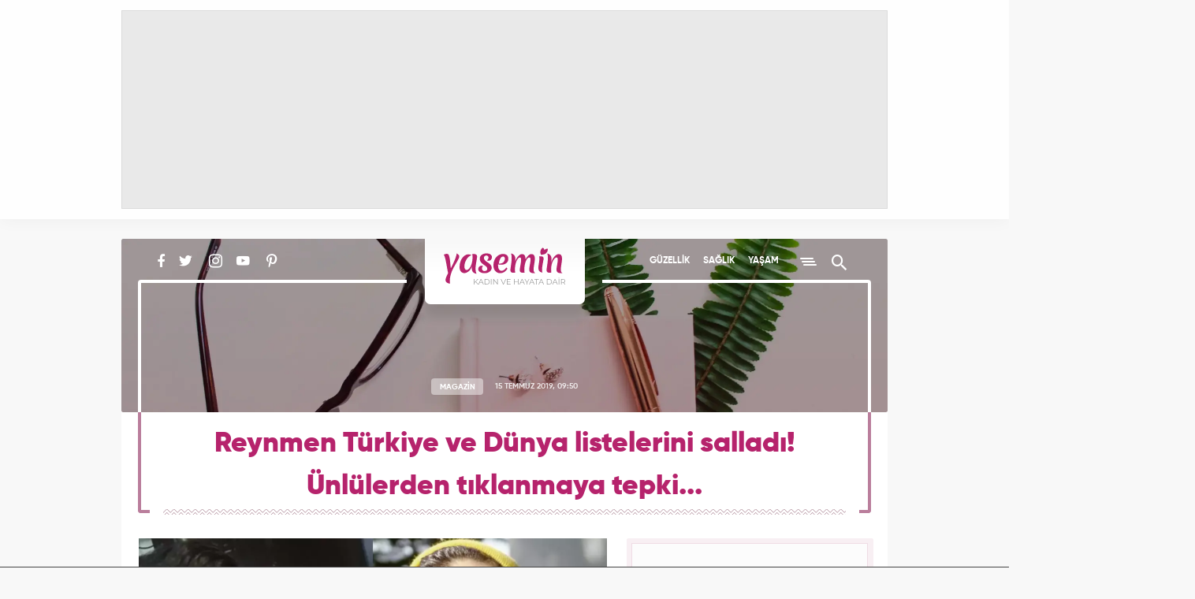

--- FILE ---
content_type: text/html; charset=UTF-8
request_url: https://www.yasemin.com/magazin/haber/2878197-reynmen-turkiye-ve-dunya-listelerini-salladi-unlulerden-tiklanmaya-tepki
body_size: 17782
content:
<!doctype html>
<html lang="tr">
<head>
    <title>Reynmen Türkiye ve Dünya listelerini salladı! Ünlülerden tıklanmaya tepki... - Magazin Haberleri</title>

    <!-- META TAGS -->
    <meta charset="utf-8">
                <meta name="robots" content="max-image-preview:large">
        <meta name="robots" content="index, follow">
        
    <meta name="description" content="Sosyal medya fenomeni Yusuf Aktaş, ikinci şarkısı &#039;Ela&#039;yı klipli 12 Temmuz saat 19:00&#039;da yayınladı. Şarkı saniyeler i&ccedil;inde 10 bin tıklanma ve beğeni aldı. Saat ">
        <meta name="keywords" content="KADIN, magazin, magazin haberleri, reynmen, yusuf aktaş kimdir, reynmen ınstagram, Reynmen şarkıları, reynmen ela, reynmen rekor, Magazin Haberleri">
            <link rel="canonical" href="https://www.yasemin.com/magazin/haber/2878197-reynmen-turkiye-ve-dunya-listelerini-salladi-unlulerden-tiklanmaya-tepki">
            <script>
        // Get Page Info
        var newsId     = '2878197',
            nextNewsId = '3047372',
            totalPages = 13,
            apiUrl     = "https://api.yasemin.com/",
            siteUrl    = "https://www.yasemin.com/";
    </script>
    <meta http-equiv="X-UA-Compatible" content="IE=edge, chrome=1">
    <meta name="viewport" content="width=device-width">
    <meta property="twitter:account_id" content="763039735837261824"/>
    <meta name="p:domain_verify" content="0670e142dabaf17e3c2f4c3f8f31d4c6"/>

        <!-- Open Graph -->
    <meta property="og:title" content="Reynmen T&uuml;rkiye ve D&uuml;nya listelerini salladı! &Uuml;nl&uuml;lerden tıklanmaya tepki...">
    <meta property="og:description" content="Sosyal medya fenomeni Yusuf Aktaş, ikinci şarkısı &#039;Ela&#039;yı klipli 12 Temmuz saat 19:00&#039;da yayınladı. Şarkı saniyeler i&ccedil;inde 10 bin tıklanma ve beğeni aldı. Saat ">
    <meta property="og:site_name" content="Yasemin">
    <meta property="og:url" content="https://www.yasemin.com/magazin/haber/2878197-reynmen-turkiye-ve-dunya-listelerini-salladi-unlulerden-tiklanmaya-tepki">
    <meta property="og:type" content="website">
    <meta property="og:image" content="https://i20.haber7.net/resize/1300x731//haber/haber7/photos/2019/28/reynmen_turkiye_ve_dunya_listelerini_salladi_listede_ilk_turk_sarkisi_1563085004_262.jpg">
    <meta property="og:image:width" content="1300" />
    <meta property="og:image:height" content="731" />

    <!-- Twitter Card -->
    <meta name="twitter:card" content="summary">
    <meta name="twitter:url" content="https://www.yasemin.com/magazin/haber/2878197-reynmen-turkiye-ve-dunya-listelerini-salladi-unlulerden-tiklanmaya-tepki">
    <meta name="twitter:title" content="Reynmen T&uuml;rkiye ve D&uuml;nya listelerini salladı! &Uuml;nl&uuml;lerden tıklanmaya tepki...">
    <meta name="twitter:description" content="Sosyal medya fenomeni Yusuf Aktaş, ikinci şarkısı &#039;Ela&#039;yı klipli 12 Temmuz saat 19:00&#039;da yayınladı. Şarkı saniyeler i&ccedil;inde 10 bin tıklanma ve beğeni aldı. Saat ">
    <meta name="twitter:image" content="https://i20.haber7.net/resize/1300x731//haber/haber7/photos/2019/28/reynmen_turkiye_ve_dunya_listelerini_salladi_listede_ilk_turk_sarkisi_1563085004_262.jpg">
    <meta name="twitter:creator" content="@yaseminkadin">
    <meta name="twitter:site" content="@yaseminkadin">

    <script type="application/ld+json">
        {
            "@context": "http://schema.org",
            "@type": "NewsArticle",
            "inLanguage": "tr-TR",
            "articleSection": "Magazin",
            "mainEntityOfPage": {
                "@type": "WebPage",
                "@id": "https://www.yasemin.com/magazin/haber/2878197-reynmen-turkiye-ve-dunya-listelerini-salladi-unlulerden-tiklanmaya-tepki"
            },
            "headline": "Reynmen T&uuml;rkiye ve D&uuml;nya listelerini salladı! &Uuml;nl&uuml;lerden tıklanmaya tepki...",
            "alternativeHeadline": "Reynmen T&uuml;rkiye ve D&uuml;nya listelerini salladı! &Uuml;nl&uuml;lerden tıklanmaya tepki...",
            "keywords": "kadin,magazin,magazin-haberleri,reynmen,yusuf-aktas-kimdir,reynmen-instagram,reynmen-sarkilari,reynmen-ela,reynmen-rekor",
            "image": {
                "@type": "ImageObject",
                "url": "https://i20.haber7.net/resize/1300x731//haber/haber7/photos/2019/28/reynmen_turkiye_ve_dunya_listelerini_salladi_listede_ilk_turk_sarkisi_1563085004_262.jpg",
                "width": "1300",
                "height": "731"
            },
            "datePublished": "2019-07-15T09:50:00+03:00",
            "dateModified": "2019-07-16T10:51:00+03:00",
            "description": "Sosyal medya fenomeni Yusuf Aktaş, ikinci şarkısı &#039;Ela&#039;yı klipli 12 Temmuz saat 19:00&#039;da yayınladı. Şarkı saniyeler içinde 10 bin tıklanma ve beğeni aldı. Saat ilerledikçe Reynmen kendi rekorunu bile kırdı. 24 saatte 18 milyona ulaşan tıklanmaya imza attı. Işın Karaca bu tıklanmaların sahte olduğuna dair bir paylaşımda bulundu. Karaca&#039;ya İlyas Yalçıntaş&#039;tan destek geldi. ",
            "articleBody": "&quot;Derdim Olsun&quot; şarkısı ile 5 ay önce müzik piyasasında adından söz ettiren Reynmen lakaplı sosyal medya fenomeni Yusuf Aktaş, ikini şarkısını da yayınladı.Ünlü fenomen şarkının yayınlanmasına günler kala &quot;İlk gün 15 milyon izlenmezse Instagram&#039;ı kapatırım&quot; şeklinde iddialarda bulunmuştu. Ancak şarkı 12 Temmuz saat 19:00&#039;da yüklenir yüklenmez binlerce tıklanma aldı.Işın Karaca ve Alyena Tilki gibi şarkıcılar her ne kadar tıklanmaların bolt olduğunu ve Youtube&#039;nin bunu kontrol etmesi gerektiğini vurgulasa da Reynmen dün akşam itibari ile ilk kez Dünya müzik listesine yerleşen Türk oldu. Karaca&#039;ya genç şarkıcı İlyas Yalçıntaş&#039;tan da destek geldi.Yalçıntaş, &quot;Bu sahte tıklanmaların tamamen kişilerin bireysel egolarıyla ilgisi olduğunu düşünüyorum. Bir insan neden şarkısının gerçek insanlar tarafından, organik insanlar tarafından reaksiyon almasını beklemez ki? Bunun tek nedeni kişisel ego ve bireysel gösteriş! Karakterinizle de ilgisi var, anneniz ve babanızdan aldığınız eğitim de önemli! Yetiştiriliş tarzınız ve bilinçaltı kompleksleriniz çok önemli&quot; şeklinde açıklamalarda bulundu. SOSYAL MEDYADA ALAY KONUSU OLDU!Ancak tüm bu başarının yanı sıra Reynmen sosyal medyada da alay konusu oldu şarkısının sürekli olarak aynı kelimelerle tekrarlanmasını bazı kullanıcılar ti&#039;ye aldı.  ",
            "author": {
                "@type": "Person",
                "name": "yasemin.com"
            },
            "publisher": {
                "@type": "Organization",
                "name": "yasemin.com",
                "logo": {
                    "@type": "ImageObject",
                    "url": "https://i12.haber7.net/assets/v3/yasemin/images/yasemin-logo.svg",
                    "width": 155,
                    "height": 48
                }
            }
        }
    </script>

            <link rel="preload" as="image" href="https://i20.haber7.net/resize/1300x731//haber/haber7/photos/2019/28/reynmen_turkiye_ve_dunya_listelerini_salladi_listede_ilk_turk_sarkisi_1563085004_262.jpg">
    
    <script type="application/ld+json">
        {
            "@context": "https://schema.org",
            "@type": "BreadcrumbList",
            "itemListElement":
            [
                {
                    "@type": "ListItem",
                    "position": 1,
                    "item":
                    {
                        "@id": "https://www.yasemin.com",
                        "name": "Yasemin.com"
                    }
                },
                {
                    "@type": "ListItem",
                    "position": 2 ,
                    "item":
                    {
                        "@id": "https://www.yasemin.com/magazin",
                        "name": "Magazin"
                    }
                }
            ]
        }
    </script>

    <!-- LINK -->
    <link rel="preload" href="https://i12.haber7.net/assets/v3/yasemin/css/fonts/rubik/Rubik-Regular.woff2" as="font" crossorigin>
    <link rel="preload" href="https://i12.haber7.net/assets/v3/yasemin/css/fonts/material-icon/Material-Design-Lite-Font.woff" as="font" crossorigin>
    <link rel="preload" href="https://i12.haber7.net/assets/v3/yasemin/css/fonts/gilroy/Gilroy-SemiBold.woff2" as="font" crossorigin>
    <link rel="preload" href="https://i12.haber7.net/assets/v3/yasemin/css/fonts/gilroy/Gilroy-Bold.woff2" as="font" crossorigin>

    <!-- ICONS -->
    <link rel="icon" href="https://i12.haber7.net/assets/v3/yasemin/images/favicon.png">
    <link rel="shortcut icon" href="https://i12.haber7.net/assets/v3/yasemin/images/favicon.png">
    <link rel="apple-touch-icon" href="https://i12.haber7.net/assets/v3/yasemin/images/apple-touch-icon.png">
    <link rel="apple-touch-icon" sizes="72x72" href="https://i12.haber7.net/assets/v3/yasemin/images/apple-touch-icon-72x72.png">
    <link rel="apple-touch-icon" sizes="114x114" href="https://i12.haber7.net/assets/v3/yasemin/images/apple-touch-icon-114x114.png">
    <link rel="bookmark icon" href="https://i12.haber7.net/assets/v3/yasemin/images/favicon.png" type="image/png"/>

    <!-- For Chrome Mobile To Set Browser Color -->
    <meta name="theme-color" content="#b6236c">
    <meta name="msapplication-TileColor" content="#B6236C"/>

    <!-- CSS -->
            <link rel="stylesheet" href="https://i12.haber7.net/assets/v3/yasemin/css/detail-new.min.css">
    
    <style>

    /* Slick Slider */
    .slick-slider {
        position: relative;
        display: block;
        box-sizing: border-box;
        -webkit-touch-callout: none;
        -webkit-user-select: none;
        -khtml-user-select: none;
        -moz-user-select: none;
        -ms-user-select: none;
        user-select: none;
        -ms-touch-action: pan-y;
        touch-action: pan-y;
        -webkit-tap-highlight-color: transparent;
    }

    .slick-list {
        position: relative;
        overflow: hidden;
        display: block;
        margin: 0;
        padding: 0;
    }
    .slick-list:focus {
        outline: none;
    }
    .slick-list.dragging {
        cursor: pointer;
        cursor: hand;
    }

    .slick-slider .slick-track,
    .slick-slider .slick-list {
        -webkit-transform: translate3d(0, 0, 0);
        -moz-transform: translate3d(0, 0, 0);
        -ms-transform: translate3d(0, 0, 0);
        -o-transform: translate3d(0, 0, 0);
        transform: translate3d(0, 0, 0);
    }

    .slick-track {
        position: relative;
        left: 0;
        top: 0;
        display: block;
    }
    .slick-track:before, .slick-track:after {
        content: "";
        display: table;
    }
    .slick-track:after {
        clear: both;
    }
    .slick-loading .slick-track {
        visibility: hidden;
    }

    .slick-slide {
        float: left;
        height: 100%;
        outline: none;
        min-height: 1px;
        display: none;
    }
    [dir=rtl] .slick-slide {
        float: right;
    }
    .slick-slide img {
        display: block;
    }
    .slick-slide.slick-loading img {
        display: none;
    }
    .slick-slide.dragging img {
        pointer-events: none;
    }
    .slick-initialized .slick-slide {
        display: block;
    }
    .slick-loading .slick-slide {
        visibility: hidden;
    }
    .slick-vertical .slick-slide {
        display: block;
        height: auto;
        border: 1px solid transparent;
    }

    .slick-arrow.slick-hidden {
        display: none;
    }

    .slick-prev,
    .slick-next {
        position: absolute;
        display: block;
        height: 20px;
        width: 20px;
        line-height: 0px;
        font-size: 0px;
        cursor: pointer;
        background: transparent;
        color: transparent;
        top: 50%;
        -webkit-transform: translate(0, -50%);
        -ms-transform: translate(0, -50%);
        transform: translate(0, -50%);
        padding: 0;
        border: none;
        outline: none;
    }
    .slick-prev:hover, .slick-prev:focus,
    .slick-next:hover,
    .slick-next:focus {
        outline: none;
        background: transparent;
        color: transparent;
    }
    .slick-prev:hover:before, .slick-prev:focus:before,
    .slick-next:hover:before,
    .slick-next:focus:before {
        opacity: 1;
    }
    .slick-prev.slick-disabled:before,
    .slick-next.slick-disabled:before {
        opacity: 0.25;
    }
    .slick-prev:before,
    .slick-next:before {
        font-family: "slick";
        font-size: 20px;
        line-height: 1;
        color: white;
        opacity: 0.75;
        -webkit-font-smoothing: antialiased;
        -moz-osx-font-smoothing: grayscale;
    }

    .slick-prev {
        left: -25px;
    }
    [dir=rtl] .slick-prev {
        left: auto;
        right: -25px;
    }
    .slick-prev:before {
        content: "←";
    }
    [dir=rtl] .slick-prev:before {
        content: "→";
    }

    .slick-next {
        right: -25px;
    }
    [dir=rtl] .slick-next {
        left: -25px;
        right: auto;
    }
    .slick-next:before {
        content: "→";
    }
    [dir=rtl] .slick-next:before {
        content: "←";
    }

    .slick-dotted.slick-slider {
        margin-bottom: 25px;
    }

    .slick-dots {
        position: absolute;
        bottom: -25px;
        list-style: none;
        display: block;
        text-align: center;
        padding: 0;
        margin: 0;
        width: 100%;
    }
    .slick-dots li {
        position: relative;
        display: inline-block;
        height: 20px;
        width: 20px;
        margin: 0 5px;
        padding: 0;
        cursor: pointer;
    }
    .slick-dots li button {
        border: 0;
        background: transparent;
        display: block;
        height: 20px;
        width: 20px;
        outline: none;
        line-height: 0px;
        font-size: 0px;
        color: transparent;
        padding: 5px;
        cursor: pointer;
    }
    .slick-dots li button:hover, .slick-dots li button:focus {
        outline: none;
    }
    .slick-dots li button:hover:before, .slick-dots li button:focus:before {
        opacity: 1;
    }
    .slick-dots li button:before {
        position: absolute;
        top: 0;
        left: 0;
        content: "•";
        width: 20px;
        height: 20px;
        font-family: "slick";
        font-size: 6px;
        line-height: 20px;
        text-align: center;
        color: black;
        opacity: 0.25;
        -webkit-font-smoothing: antialiased;
        -moz-osx-font-smoothing: grayscale;
    }
    .slick-dots li.slick-active button:before {
        color: black;
        opacity: 0.75;
    }



    @media (max-width: 768px) {
        .highlights-big--bottom>a {height: auto;}
        .highlights-big--bottom>a img {width: 100%;height: auto;}
        .highlights-big--bottom>a .title {
            width: 100%;bottom: 0;color: #fff;padding-top: 10px;padding-bottom: 22px;position: absolute;
            background: linear-gradient(0deg, #903460, transparent);
        }
        .subdetail-content_left--bottom .tag>div {overflow: hidden;height: 77px;}
    }
    .subdetail-content_left p.description {font-weight: bold;}
    .social-media {padding-left: 21px;}  .social-media, .main-menu {width: 350px;}

    .headline-slider .slick-list:before {padding-top: none;z-index: 1;position: absolute;background: linear-gradient(to bottom, rgba(0, 0, 0, .3), transparent);width: 100%;height: 40%;content: "";top: 0;left: 0;pointer-events: none}
    .headline-slider-frame .container:before,
    .headline-slider-frame .container:after { background: #fff;display: block;width: 4px;height: calc(100% - 86px);position: absolute;top: 55px;z-index: 2;}
    .headline-slider-frame .container:before {left: 30px;}
    .headline-slider-frame .container:after {right: 30px;}

    @media (min-width: 320px) and (max-width: 991px) {
        .main-menu {width: 100%;}.headline-slider-frame .container:before,.headline-slider-frame .container:after, .headline-slider .slick-dots:after, .headline-slider .slick-dots:before {display: none;}.headline-slider-item .title{bottom: 55px;}
    }
    @media (min-width: 320px) and (max-width: 449px) {
        .headline-slider {min-height: 300px; height: auto;}.headline-slider-item{overflow: hidden;}.headline-slider-item img {width: 120%; margin-left: -10%; max-height: 300px;}.headline-slider-item h3 {font-size: 20px;line-height: 24px;padding: 17px 22px;}
    }
    @media (min-width: 450px) and (max-width: 991px) {.headline-slider {min-height: 300px; height: auto;}}

    .kadin-girisimciler-menu {position: relative; margin-top: 7px;  width: 110px; height: 26px; overflow: hidden; text-indent: -999px; }
    .kadin-girisimciler-menu:before {display: none;}
    .kadin-girisimciler-social {vertical-align: sub;}

    .related-news-image img {width: 270px;height: 142px;}
    .subdetail-content_left img {max-width: 100%;height: auto !important;}
    .subdetail-content_left .related-news-content span.title {color: #cc7b9d;font-size: 13px;letter-spacing: 1.25px;font-family: "Gilroy Bold",sans-serif;display: block;}
    @media (max-width: 768px) {.related-news-image img {width: 165px;height: 100% !important;} .subdetail-content_left .related-news img {width: 165px !important;}}

    .video-embed-iframe{min-height: 400px;}
    .masthead, .masthead > div {text-align: center;display: flex;justify-content: center; align-items: center;}

    .discover-item {overflow: hidden;}
    .discover-item img {position: absolute;top: 0; left: 0;}
    .discover-item h2 {position: relative;z-index: 1;}

    .content-ad {border-radius: 2px;background: #f8eff3;padding: 6px 5px;}
    .content-ad .content {width: 300px;min-height: 250px;margin: 0 auto;border: 1px solid #efdce5;background: #fcfcfc;}
    .content-ad .content, .sidebar-ad .content {text-align: center;}

    .subhead-banner.life {background: url("https://i12.haber7.net/assets/v3/yasemin/images/cover/life2-banner.jpg?2") center center/cover no-repeat;}
    .subhead-banner.health {background: url("https://i12.haber7.net/assets/v3/yasemin/images/cover/health-banner.jpg") center center/cover no-repeat;}
    .subhead-banner.diet {background: url("https://i12.haber7.net/assets/v3/yasemin/images/cover/diet-banner.jpg") center center/cover no-repeat;}
    .subhead-banner.mom-child {background: url("https://i12.haber7.net/assets/v3/yasemin/images/cover/mom-child-banner.jpg") center center/cover no-repeat;}
    .subhead-banner.decoration {background: url("https://i12.haber7.net/assets/v3/yasemin/images/cover/decoration-banner.jpg") center center/cover no-repeat;}
    .subhead-banner.fashion {background: url("https://i12.haber7.net/assets/v3/yasemin/images/cover/fashion-banner.jpg") center center/cover no-repeat;}
    .subhead-banner.magazine {background: url("https://i12.haber7.net/assets/v3/yasemin/images/cover/magazine-banner.jpg") center center/cover no-repeat;}
    .subhead-banner.practical {background: url("https://i12.haber7.net/assets/v3/yasemin/images/cover/practical-banner.jpg?3") center center/cover no-repeat;}

    .home-widgets--psikolog {background: url("https://i12.haber7.net/assets/v3/yasemin/images/home/bg-psikolog.jpg") top left no-repeat;background-size: 100%;width: 100%;height: 153px;}

    .masthead-top.isSticky {height: 278px;}
    .masthead-top.isSticky .masthead {position: fixed; z-index: 999;}
    .masthead-top.isSticky .masthead:before { position: fixed; content: ""; top: 0; height: 278px; left: 0; right: 0; background: rgba(110, 10, 58, .40); z-index: -1;}
    .masthead-script{position: relative; z-index: 9999;}
    @media (min-width: 320px) and (max-width: 991px) {
        .masthead-top.isSticky, .masthead-top.isSticky .masthead:before {height: 130px;}
        .masthead-top.isSticky .masthead {width: calc(100% - 18px);}
    }
    .mobile-inner-masthead {text-align: center;background: white; height: 100px; padding-bottom: 10px;box-sizing: content-box;}
    .mobile-inner-masthead > div {display: inline-block;}

    .site-search .search-input {outline: none;}

    /* Headline Slider Slick */
    .headline-slider .slider-arrow {
        width: 55px;
        height: 85px;
        top: 50%;
        z-index: 3;
        margin: -42px 0 0;
        position: absolute;
        cursor: pointer;
        -webkit-transition: .4s;
        transition: .4s;
        background-size: 19px;
        background-repeat: no-repeat;
        background-position: 50% 50%;
    }
    .headline-slider .slider-arrow:hover {
        -webkit-transform: scale(1.15);
        -ms-transform: scale(1.15);
        transform: scale(1.15)
    }
    .headline-slider .slider-arrow.prev {
        left: 33px;
        background-image: url('https://i12.haber7.net/assets/v3/yasemin/images/chevron-left.svg')
    }
    .headline-slider .slider-arrow.next {
        right: 33px;
        background-image: url('https://i12.haber7.net/assets/v3/yasemin/images/chevron-right.svg')
    }
    @media (min-width: 320px) and (max-width: 991px) {
        .headline-slider .slider-arrow {top: 45%}
        .headline-slider .slider-arrow.prev {left: 0}
        .headline-slider .slider-arrow.next {right: 0}
    }

    .headline-slider .slick-dots {
        bottom: 12px;
        height: 30px;
    }
    .headline-slider .slick-dots:after,
    .headline-slider .slick-dots:before {
        content: "";
        position: absolute;
        width: -webkit-calc(50% - 200px);
        width: calc(50% - 200px);
        bottom: 15px;
        height: 4px;
        background-color: #fff;
        z-index: 3
    }
    .headline-slider .slick-dots:before {
        left: 22px;
        -webkit-border-bottom-left-radius: 4px;
        border-bottom-left-radius: 4px
    }
    .headline-slider .slick-dots:after {
        right: 22px;
        -webkit-border-bottom-right-radius: 4px;
        border-bottom-right-radius: 4px
    }
    .headline-slider .slick-dots li {
        width: initial;
        height: initial;
        margin: initial;
        vertical-align: middle;
    }
    .headline-slider .slick-dots li + li {
        margin-left: 10px;
    }
    .headline-slider .slick-dots li button {
        background-color: rgba(255,255,255,.8);
        border-radius: 50%;
        width: 12px;
        height: 12px;
    }
    .headline-slider .slick-dots li button:before {
        display: none;
    }
    .headline-slider .slick-dots li button:hover {
        color: #E05979;
    }
    .headline-slider .slick-dots li.slick-active button {
        background-color: rgba(182,35,108,.8);
    }

    /* Multimedia Slider Slick */
    .multimedia-carousel .slider-arrow {
        height: 34px;
        width: 34px;
        top: 85px;
        z-index: 3;
        position: absolute;
        cursor: pointer;
        transition: .4s;
        background-size: 18px;
        background-repeat: no-repeat;
        background-position: 50% 50%;
    }
    .multimedia-carousel .slider-arrow.prev:hover {
        left: -5px;
    }
    .multimedia-carousel .slider-arrow.next:hover {
        right: -5px;
    }
    .multimedia-carousel .slider-arrow.prev {
        left: 0;
        background-image: url('https://i12.haber7.net/assets/v3/yasemin/images/chevron-colored-left.svg')
    }
    .multimedia-carousel .slider-arrow.next {
        right: 0;
        background-image: url('https://i12.haber7.net/assets/v3/yasemin/images/chevron-colored-right.svg')
    }
    @media (min-width: 320px) and (max-width: 991px) {

        .multimedia .multimedia-carousel--cover img {
            width: 100%;
            height: 100%;
        }

        .multimedia .multimedia-carousel--item {
            width: 130px;
        }
    }

    .pageskin-item > div {
        display: inline-block !important;
    }

    /* Next Page Hide Elements */
    .infinite-item + .infinite-item [next-page-hide], .site-footer[next-page-hide] {
        display: none;
    }

    /* Infinity Scroll Loading */
    .scroller-status {
        width: 100%;
        text-align: center;
        padding-top: 40px;
        padding-bottom: 40px;
    }

    .scroller-status span {
        display: block;
        opacity: 0;
        font-size: 13px;
        font-weight: bold;
        letter-spacing: 2px;
        color: #6c123c;
        margin-top: 8px;
        transition: opacity .5s;
    }

    .scroller-status[style="display: block;"] span {opacity: 1;}

    .sidebar {top: 15px;position: sticky;}

    .sidebar-column {
        height: 100%;
    }
    @media (max-width: 991px) {
        .sidebar {
            position: static;
        }
        .sidebar-column {
            height: auto;
        }
        .discover-item img {
            width: 100%;
            height: auto;
        }
        .headline-slider {
            max-height: 300px !important;
        }
    }

    .comment-list--item .activity .reply-button {
        line-height: 16px;
    }

    .comment-list--item .activity > .error {
        color: #b62323 !important;
    }

    .comment-list--item .activity > .success {
        color: #23b652 !important;
    }

    /* Fix CLS */
    .headline-slider {max-height: 538px;overflow: hidden;}

    .sidebar-interesting {min-height: 520px;}
    .sidebar-interesting .tem_head {display: none !important;}
    .sidebar-interesting .native_ads {margin-top: -10px !important;}
    .sidebar-interesting div.in-read ul.native_ads li:last-child {margin-bottom: 0 !important;}
    .sidebar-interesting div.in-read ul.native_ads li .img-bg {border-radius: 2px}

</style>
    
    <!-- DFP -->
    <script src='https://www.googletagservices.com/tag/js/gpt.js' async='async'></script>
    <script>
        var googletag      = googletag || {};
            googletag.cmd  = googletag.cmd || [];

        var mainAnalyticsUA = 'G-XTXFNCLBTS',
            getDeviceType   = screen.width < 991 ? 'mobile' : 'desktop';

        // Define DFP Variables
        var dfpSlotName_pageSkin_left, dfpSlotName_pageSkin_right, dfpSlotName_mobile_masthead, dfpSlotName_mobile_sidebar_1,
            dfpSlotName_mobile_sidebar_2, dfpSlotName_desktop_sidebar_1, dfpSlotName_desktop_sidebar_2 = '';

        googletag.cmd.push(function() {

            
    // Define DFP Slot Name
    dfpSlotName_pageSkin_left     = '/324749355,86335799/Yasemin_Desktop/Diger_160x600_Sol',
    dfpSlotName_pageSkin_right    = '/324749355,86335799/Yasemin_Desktop/Diger_160x600_Sag',
    dfpSlotName_desktop_masthead  = '/324749355,86335799/Yasemin_Desktop/Diger_Masthead_1',
    dfpSlotName_mobile_masthead   = '/324749355,86335799/Yasemin_Mobile/Diger_320x100',
    dfpSlotName_mobile_sidebar_1  = '/324749355,86335799/Yasemin_Mobile/Diger_300x250_1',
    dfpSlotName_mobile_sidebar_2  = '/324749355,86335799/Yasemin_Mobile/Diger_300x250_2',
    dfpSlotName_mobile_sidebar_3  = '/324749355,86335799/Yasemin_Mobile/Diger_300x250_3',
    dfpSlotName_desktop_sidebar_1 = '/324749355,86335799/Yasemin_Desktop/Diger_300x250',
    dfpSlotName_desktop_sidebar_2 = '/324749355,86335799/Yasemin_Desktop/Diger_300x250_2';

    
        if (getDeviceType == 'desktop') {

        // Masthead
        googletag.defineSlot(dfpSlotName_desktop_masthead, [[970, 250]], 'dfp-detail-masthead-web').addService(googletag.pubads());

        // 300x250
        googletag.defineSlot(dfpSlotName_desktop_sidebar_1, [[300, 250], [250, 250]], 'dfp-detail-300x250').addService(googletag.pubads());
        googletag.defineSlot(dfpSlotName_desktop_sidebar_2, [[300, 250], [250, 250]], 'dfp-detail-300x250-2').addService(googletag.pubads());

        // PageSkin
        googletag.defineSlot(dfpSlotName_pageSkin_left, [[300, 600], [160, 600], [120, 600]], 'dfp-160x600-left').addService(googletag.pubads());
        googletag.defineSlot(dfpSlotName_pageSkin_right, [[300, 600], [160, 600], [120, 600]], 'dfp-160x600-right').addService(googletag.pubads());

        } else {

            // Masthead Mobile
            googletag.defineSlot(dfpSlotName_mobile_masthead, [[320, 100], [320, 50]], 'dfp-detail-masthead-mobile').addService(googletag.pubads());

            // 300x250 Mobile
            googletag.defineSlot(dfpSlotName_mobile_sidebar_1, [[300, 250], [250, 250]], 'dfp-detail-mobile-300x250-1').addService(googletag.pubads());
            googletag.defineSlot(dfpSlotName_mobile_sidebar_2, [[300, 250], [250, 250]], 'dfp-detail-mobile-300x250-2').addService(googletag.pubads());
            googletag.defineSlot(dfpSlotName_mobile_sidebar_3, [[300, 250], [250, 250]], 'dfp-detail-mobile-300x250-3').addService(googletag.pubads());

            // Sticky Mobile
            var stickySlot = googletag.defineSlot('/324749355,86335799/Yasemin_Mobile/Sticky', [[320, 100], [320, 50]], 'dfp-sticky-mobile-2').addService(googletag.pubads());

            if (typeof stickySlot != "undefined") {
                setInterval(function(){
                    if(document.visibilityState == "visible"){
                        googletag.pubads().refresh([stickySlot]);
                    }
                }, 30000);
            }
        }

        if (getDeviceType == 'desktop') {
            googletag.defineOutOfPageSlot('/324749355,86335799/Yasemin_Desktop/OOP_Detay', 'dfp-oop').addService(googletag.pubads());
        } else {
            googletag.defineOutOfPageSlot('/324749355,86335799/Yasemin_Mobile/OOP_Detay', 'dfp-oop').addService(googletag.pubads());
        }
        googletag.pubads().setTargeting('yasemin_kategori', ['Magazin']).setTargeting('contentid', ['2878197']);

                            var interstitialslot = googletag.defineOutOfPageSlot('/324749355,86335799/Yasemin_Mobile/interstitial', googletag.enums.OutOfPageFormat.INTERSTITIAL);
                if (interstitialslot) {
                    // Enable optional interstitial triggers
                    interstitialslot.addService(googletag.pubads()).setConfig({
                        interstitial: {
                            triggers: {
                                navBar: true,
                                unhideWindow: true,
                            },
                        },
                    });
                }
            
            // Control
            googletag.pubads().collapseEmptyDivs();
            googletag.pubads().enableSingleRequest();

            // googletag.pubads().disableInitialLoad();
            googletag.enableServices();
        });

    </script>

    <script async="async" src="https://makroo.haber7.net/creative/makroo-hb.js"></script>

    <!-- Pinterest Tag -->
    <script>
        !function(e){if(!window.pintrk){window.pintrk = function () {
            window.pintrk.queue.push(Array.prototype.slice.call(arguments))};var
            n=window.pintrk;n.queue=[],n.version="3.0";var
            t=document.createElement("script");t.async=!0,t.src=e;var
            r=document.getElementsByTagName("script")[0];
            r.parentNode.insertBefore(t,r)}}("https://s.pinimg.com/ct/core.js");
            pintrk('load', '2613237537854', {em: '<user_email_address>'});
            pintrk('page');
    </script>

    <noscript>
        <img height="1" width="1" style="display:none;" alt=""
             src="https://ct.pinterest.com/v3/?event=init&tid=2613237537854&pd[em]=<hashed_email_address>&noscript=1" />
    </noscript>
    <!-- end Pinterest Tag -->

    <style>
        #dfp-sticky-mobile, #dfp-sticky-mobile-2 {
            z-index: 999999999;
            height:auto !important;
            background-color:white !important;
            border-top:1px solid !important;
        }
    </style>

</head>
<body >

<!-- Infinite News - Before -->
<div class="infinite-content">
    <div class="infinite-item" data-pagination-next="/saglik/haber/3047372-cifte-mutluluk-capraz-nakil-iki-aileyi-hayata-dondurdu?next=true" data-title="Reynmen T&uuml;rkiye ve D&uuml;nya listelerini salladı! &Uuml;nl&uuml;lerden tıklanmaya tepki... - Magazin Haberleri" data-next-news-id="3047372">


<div class="masthead-script visible-md visible-lg">
    <!-- Masthead - Top -->
    <div class="masthead-top isFirstMasthead ">
        <div class="container">
            <div class="masthead">
                    <div id="dfp-oop" style="position: fixed; top: 0px; left: 0px; width: 0px; height: 0px;"> <script>  googletag.cmd.push(function() { googletag.display('dfp-oop'); }); </script> </div>

            <div id="dfp-detail-masthead-web" style="width:970px; height:250px;" class="visible-md visible-lg">
            <script>
                if (getDeviceType == 'desktop') { googletag.cmd.push(function() { googletag.display('dfp-detail-masthead-web'); }); }
            </script>
        </div>
                </div>
        </div>
    </div>
</div>


<!-- Header -->
<header class="site-header" >
    <div class="container">
        <div class="social-media" next-page-hide>
            <a href="https://www.facebook.com/Yasemincom-551840041644742/" class="faceook" title="Yasemin Facebook'ta" target="_blank" rel="noopener"><i class="zmdi zmdi-facebook"></i></a>
            <a href="https://twitter.com/yaseminkadin" class="twitter" title="Yasemin Twitter'da" target="_blank" rel="noopener"><i class="zmdi zmdi-twitter"></i></a>
             <a href="https://www.instagram.com/yaseminkadin/" class="instagram" title="Yasemin Instagram'da" target="_blank" rel="noopener"><i class="zmdi zmdi-instagram"></i></a>
             <a href="https://www.youtube.com/channel/UC0k_W9b3pjgb1cNw7Uxg82g" class="youtube" title="Yasemin YouTube'ta" target="_blank" rel="noopener"><i class="zmdi zmdi-youtube-play"></i></a>
             <a href="https://tr.pinterest.com/yaseminkadin/" class="pinterest" title="Yasemin Pinterest'te" target="_blank" rel="noopener"><i class="zmdi zmdi-pinterest"></i></a>

                    </div>
        <a href="https://www.yasemin.com/" title="Yasemin" class="logo">
            <img src="https://i12.haber7.net/assets/v3/yasemin/images/yasemin-logo.svg" width="155" height="48" alt="Yasemin">
        </a>
        <div class="main-menu" next-page-hide>
            <a href="/guzellik" title="Yasemin Güzellik Haberleri">GÜZELLİK</a>
            <a href="/saglik" title="Yasemin Sağlık Haberleri">SAĞLIK</a>
            <a href="/yasam" title="Yasemin Yaşam Haberleri">YAŞAM</a>
            <span class="menu-button" title="Menü"><i></i></span>
            <span class="search-button" title="Arama Yap"><i class="zmdi zmdi-search"></i></span>
        </div>
        <div class="site-menu">
            <a href="/guzellik" title="Yasemin Güzellik Haberleri">GÜZELLİK</a>
            <a href="/saglik" title="Yasemin Sağlık Haberleri">SAĞLIK</a>
            <a href="/yasam" title="Yasemin Yaşam Haberleri">YAŞAM</a>
            <a href="/moda" title="Yasemin Moda Haberleri">MODA</a>
            <a href="/diyet" title="Yasemin Diyet Haberleri">DİYET</a>
            <a href="/annecocuk" title="Yasemin Anne-Çocuk Haberleri">ANNE - ÇOCUK</a>
            <a href="/yemek" title="Yasemin Yemek Haberleri">YEMEK</a>
            <a href="/kesfet" title="Yasemin Keşfet Haberleri">KEŞFET</a>
            <a href="/masiva" title="Yasemin Masiva Haberleri">MASİVA</a>
            <!-- Mobile Ads -->
                    </div>

        <div class="site-search">
            <form method="GET" action="/arama" target="_top">
                <input type="search" placeholder="Ne Aramıştınız?" name="q" class="search-input">

                <div class="submit-input">
                    <input type="submit" value="">
                </div>
            </form>
        </div>
    </div>
</header>

<!-- PageSkin -->
<div class="container">
    <div class="pageskin"  data-sticky="detail"  >

                                    <!-- PageSkin - Left -->
                <div class="pageskin-item left">

                    <div id="dfp-160x600-left">
                        <script>
                            if (getDeviceType == 'desktop') {
                                googletag.cmd.push(function () {
                                    googletag.display('dfp-160x600-left');
                                });
                            }
                        </script>
                    </div>

                </div>
                <!-- PageSkin - Right -->
                <div class="pageskin-item right">

                    <div id="dfp-160x600-right">
                        <script>
                            if (getDeviceType == 'desktop') {
                                googletag.cmd.push(function () {
                                    googletag.display('dfp-160x600-right');
                                });
                            }
                        </script>
                    </div>

                </div>
                    

    </div>
</div>
<!-- Sub Head -->
<div class="subhead">
    <div class="container">

        <div class="subhead-banner magazine">
            <div class="subhead-banner--border">
                <h3 class="subhead-banner--date">
                    <span><a href="https://www.yasemin.com/magazin" title="MAGAZİN" style="color: inherit;">MAGAZİN</a></span>15 TEMMUZ 2019, 09:50
                </h3>
            </div>
        </div>

        <!-- Title -->
        <div class="subhead-top3">
            <h1 class="subhead-top3--text">Reynmen Türkiye ve Dünya listelerini salladı! Ünlülerden tıklanmaya tepki...</h1>
        </div>

        <!-- Mobile Masthead -->
                    <div class="mobile-inner-masthead hidden-md hidden-lg">
                <div id="dfp-detail-masthead-mobile" class="inline-block">
                    <script>
                        if (getDeviceType == 'mobile') { googletag.cmd.push(function() { googletag.display('dfp-detail-masthead-mobile'); }); }
                    </script>
                </div>
            </div>
        
    </div>
</div>

<!-- Main Content -->
<main class="main-content">
    <div class="container">

        <div class="subdetail-content flex">
            <div class="row">

                <!-- Content -->
                <div class="col-md-8">
                    <article class="subdetail-content_left">
                        <img src="https://i20.haber7.net/resize/1300x788//haber/haber7/photos/2019/28/reynmen_turkiye_ve_dunya_listelerini_salladi_listede_ilk_turk_sarkisi_1563085004_262.jpg" alt="Reynmen T&uuml;rkiye ve D&uuml;nya listelerini salladı! &Uuml;nl&uuml;lerden tıklanmaya tepki..." width="594" height="360">
                        <p class="description">Sosyal medya fenomeni Yusuf Aktaş, ikinci şarkısı 'Ela'yı klipli 12 Temmuz saat 19:00'da yayınladı. Şarkı saniyeler içinde 10 bin tıklanma ve beğeni aldı. Saat ilerledikçe Reynmen kendi rekorunu bile kırdı. 24 saatte 18 milyona ulaşan tıklanmaya imza attı. Işın Karaca bu tıklanmaların sahte olduğuna dair bir paylaşımda bulundu. Karaca'ya İlyas Yalçıntaş'tan destek geldi. </p>

                        <!-- Spot - 300x250 -->
                        <div class="content-ad hidden-md hidden-lg mt20">
                            <div class="content">

                                                                    <div id="dfp-detail-mobile-300x250-1" style="width:300px;">
                                        <script>
                                            if (getDeviceType == 'mobile') { googletag.cmd.push(function() { googletag.display('dfp-detail-mobile-300x250-1'); }); }
                                        </script>
                                    </div>
                                
                            </div>
                        </div>

                        <div id="outStreamAds">
                            <div id="outstream"></div>

                            <script>
                                    var scripts = document.getElementsByTagName('body')[0];
                                    var s = document.createElement('script');
                                    if (getDeviceType == 'desktop') {
                                        document.getElementById('outstream').innerHTML='<div id="div-vme-os-1587055302929" class="mt10" site-id="MTAyMg==" data-sticky=\'{"width": "336px", "height":"280px", "position":"right"}\' data-muted="true"></div>';
                                        s.src = "https://outstream.cdn.vidyome.com/builds/ima.js?1587055302929";
                                    } else {
                                        document.getElementById('outstream').innerHTML='<div id="div-vme-os-1587055302928" class="mt10" site-id="MTAyMg==" data-sticky=\'{"width": "100%", "height":"100px", "position":"top", "theme":"youtube"}\' data-muted="true">';
                                        s.src = "https://outstream.cdn.vidyome.com/builds/ima.js?1587055302928";
                                    }
                                    scripts.parentNode.insertBefore(s, scripts);
                            </script>
                        </div>

                        
                        
                        <p>"Derdim Olsun" şarkısı ile 5 ay önce müzik piyasasında adından söz ettiren Reynmen lakaplı sosyal medya fenomeni Yusuf Aktaş, ikini şarkısını da yayınladı.</p>

<p><img alt="reynmen ınstagram" src="https://i2.haber7.net//haber/haber7/photos/2019/28/Up9LP_1563085292_7023.PNG" style="height:632px; width:630px" width="630" height="632" ></img><div class="img-cover-info">reynmen ınstagram</div></p>

<p>Ünlü fenomen şarkının yayınlanmasına günler kala "İlk gün 15 milyon izlenmezse Instagram'ı kapatırım" şeklinde iddialarda bulunmuştu. Ancak şarkı 12 Temmuz saat 19:00'da yüklenir yüklenmez binlerce tıklanma aldı.</p>

<p><img alt="reynmen ela şarkısı tıklanma" src="https://i2.haber7.net//haber/haber7/photos/2019/28/ZPVrJ_1563085189_951.jpg" style="height:1119px; width:630px" width="630" height="1119" ></img><div class="img-cover-info">reynmen ela şarkısı tıklanma</div></p>

<p>Işın Karaca ve Alyena Tilki gibi şarkıcılar her ne kadar tıklanmaların bolt olduğunu ve Youtube'nin bunu kontrol etmesi gerektiğini vurgulasa da Reynmen dün akşam itibari ile ilk kez Dünya müzik listesine yerleşen Türk oldu. Karaca'ya genç şarkıcı İlyas Yalçıntaş'tan da destek geldi.</p>

<p><img alt="reynmen ve ilyas ylçıntaş" src="https://i2.haber7.net//haber/haber7/photos/2019/29/sKzFG_1563173397_3587.jpg" style="height:620px; width:620px" width="620" height="620" ></img><div class="img-cover-info">reynmen ve ilyas ylçıntaş</div></p>

<p>Yalçıntaş, <strong>"Bu sahte tıklanmaların tamamen kişilerin bireysel egolarıyla ilgisi olduğunu düşünüyorum. Bir insan neden şarkısının gerçek insanlar tarafından, organik insanlar tarafından reaksiyon almasını beklemez ki? Bunun tek nedeni kişisel ego ve bireysel gösteriş! Karakterinizle de ilgisi var, anneniz ve babanızdan aldığınız eğitim de önemli! Yetiştiriliş tarzınız ve bilinçaltı kompleksleriniz çok önemli"</strong> şeklinde açıklamalarda bulundu. </p>

<p><iframe frameborder="no" height="420" scrolling="no" src="https://www.yasemin.com/video-galeri/embed/142553?width=625&amp;height=422&amp;site=yasemin" width="100%" webkitallowfullscreen="" allowfullscreen=""></iframe></p>

<p style="text-align:center"><span style="color:#800080"><strong>SOSYAL MEDYADA ALAY KONUSU OLDU!</strong></span></p>

<p>Ancak tüm bu başarının yanı sıra Reynmen sosyal medyada da alay konusu oldu şarkısının sürekli olarak aynı kelimelerle tekrarlanmasını bazı kullanıcılar ti'ye aldı. </p>

<p><img alt="reynmen" src="https://i2.haber7.net//haber/haber7/photos/2019/28/PYD4b_1563085576_181.jpg" style="height:345px; width:630px" width="630" height="345" ></img><div class="img-cover-info">reynmen</div></p>

<p> </p>

                        <!-- Bottom Content - 300x250 -->
                        <div class="content-ad mt20">
                            <div class="content">

                                <script async src="https://pagead2.googlesyndication.com/pagead/js/adsbygoogle.js?client=ca-pub-0922605440836250" crossorigin="anonymous"></script>
                                <ins class="adsbygoogle"
                                     style="display:inline-block;width:300px;height:250px"
                                     data-ad-client="ca-pub-0922605440836250"
                                     data-ad-slot="3908860503"></ins>
                                <script>(adsbygoogle = window.adsbygoogle || []).push({});</script>

                            </div>
                        </div>

                                                    <a href="https://www.yasemin.com/magazin/haber/2878428-ed-sheeran-acik-konustu-cevremde-kalabaliktan-hoslanmiyorum" title="Ed Sheeran a&ccedil;ık konuştu: &quot;&Ccedil;evremde kalabalıktan hoşlanmıyorum&quot;" class="related-news">
                                <img src="https://i20.haber7.net/resize/270x142//haber/haber7/photos/2019/29/H0O4N_1563171357_8299.jpg" alt="Ed Sheeran a&ccedil;ık konuştu: &quot;&Ccedil;evremde kalabalıktan hoşlanmıyorum&quot;" width="270">
                                <span class="related-news-content">
                                    <h4>İLİŞKİLİ HABER</h4>
                                    <span>Ed Sheeran açık konuştu: "Çevremde kalabalıktan hoşlanmıyorum"</span>
                                </span>
                            </a>
                                                    <a href="https://www.yasemin.com/yasam/haber/2878453-gokhan-ozoguzun-15-temmuz-afisi-tweetine-hasan-kacandan-yanit" title="G&ouml;khan &Ouml;zoğuz&#039;un 15 Temmuz afişi tweetine Hasan Ka&ccedil;an&#039;dan yanıt" class="related-news">
                                <img src="https://i20.haber7.net/resize/270x142//haber/haber7/photos/2019/29/gokhan_ozoguzun_15_temmuz_afisi_tweetine_hasan_kacandan_agir_yanit_1563173256_6135.png" alt="G&ouml;khan &Ouml;zoğuz&#039;un 15 Temmuz afişi tweetine Hasan Ka&ccedil;an&#039;dan yanıt" width="270">
                                <span class="related-news-content">
                                    <h4>İLİŞKİLİ HABER</h4>
                                    <span>Gökhan Özoğuz'un 15 Temmuz afişi tweetine Hasan Kaçan'dan yanıt</span>
                                </span>
                            </a>
                                                    <a href="https://www.yasemin.com/magazin/haber/2878462-amine-gulsein-dugunde-yardim-ettigi-o-cocuklar-iyilesti" title="Amine G&uuml;lşe&#039;in d&uuml;ğ&uuml;nde yardım ettiği o &ccedil;ocuklar iyileşti!" class="related-news">
                                <img src="https://i20.haber7.net/resize/270x142//haber/haber7/photos/2019/29/amine_gulseden_yeni_paylasim_1563174399_6591.jpg" alt="Amine G&uuml;lşe&#039;in d&uuml;ğ&uuml;nde yardım ettiği o &ccedil;ocuklar iyileşti!" width="270">
                                <span class="related-news-content">
                                    <h4>İLİŞKİLİ HABER</h4>
                                    <span>Amine Gülşe'in düğünde yardım ettiği o çocuklar iyileşti!</span>
                                </span>
                            </a>
                                                    <a href="https://www.yasemin.com/magazin/haber/2878466-sunucu-esra-erolun-egeden-yunanistana-tatil-yolculugu" title="Sunucu Esra Erol&#039;un Ege&#039;den Yunanistan&#039;a tatil yolculuğu!" class="related-news">
                                <img src="https://i20.haber7.net/resize/270x142//haber/haber7/photos/2019/29/esra_erolun_egeden_yunanistana_tatil_yolculugu_1563175001_1198.png" alt="Sunucu Esra Erol&#039;un Ege&#039;den Yunanistan&#039;a tatil yolculuğu!" width="270">
                                <span class="related-news-content">
                                    <h4>İLİŞKİLİ HABER</h4>
                                    <span>Sunucu Esra Erol'un Ege'den Yunanistan'a tatil yolculuğu!</span>
                                </span>
                            </a>
                        
                        <!-- Haber7 Headline Widget-->
                        <iframe src="https://i12.haber7.net/sondakika/newsstand/daily-headlines.html?202601170754" width="100%" height="290" frameborder="0" scrolling="no" class="mt20 hidden-lg"></iframe>

                        <!-- Makroo Ads -->
                        <style>
                            .native-makroo-detail { margin: 20px 0 -40px;}
                            .native-makroo-detail .native_ads { margin-left: -5px !important; }
                            .native-makroo-detail ins.adsbyneytivme div.default div.tem_head > h2 {font-family: "Gilroy Black", sans-serif !important;font-weight: 400;font-size: 24px !important;}
                            .native-makroo-detail ins.adsbyneytivme div.default ul.native_ads li div.img-bg { border-radius: 3px !important; }
                            .native-makroo-detail ins.adsbyneytivme div.default ul.native_ads li div>a { padding: 0 9px !important; }
                            .subdetail-content_left .native-makroo-detail ul li + li { border-top: none !important; }
                            .subdetail-content_left ins.adsbyneytivme div.default ul.native_ads li h3 { margin-left: 0 !important; }
                        </style>
                        <div class="native-makroo-detail">
                            <script async src="https://widget.cdn.vidyome.com/builds/loader.js?144586"></script>
                        </div>

                        <!-- Content Bottom -->
                        <div class="subdetail-content_left--bottom">
                            
                            <!-- Share -->
                            <div class="share">
                                <h2>PAYLAŞ</h2>
                                <div class="flex">
                                    <a href="https://www.facebook.com/sharer.php?u=https://www.yasemin.com/magazin/haber/2878197-reynmen-turkiye-ve-dunya-listelerini-salladi-unlulerden-tiklanmaya-tepki" title="Facebook'ta Paylaş" class="share-item facebook" target="_blank"><i class="zmdi zmdi-facebook"></i></a>
                                    <a href="https://twitter.com/share?text=Reynmen T&uuml;rkiye ve D&uuml;nya listelerini salladı! &Uuml;nl&uuml;lerden tıklanmaya tepki...&url=https://www.yasemin.com/magazin/haber/2878197-reynmen-turkiye-ve-dunya-listelerini-salladi-unlulerden-tiklanmaya-tepki" title="Twitter'da Paylaş" class="share-item twitter" target="_blank"><i class="zmdi zmdi-twitter"></i></a>
                                    <a href="https://pinterest.com/pin/create/button/?url=https://www.yasemin.com/magazin/haber/2878197-reynmen-turkiye-ve-dunya-listelerini-salladi-unlulerden-tiklanmaya-tepki&description=Reynmen T&uuml;rkiye ve D&uuml;nya listelerini salladı! &Uuml;nl&uuml;lerden tıklanmaya tepki..." title="Pinterest'te Paylaş" class="share-item pinterest" target="_blank"><i class="zmdi zmdi-pinterest"></i></a>
                                </div>
                            </div>
                        </div>

                    </article>

                    <!-- Author Info -->
                    
                </div>

                <!-- Sidebar -->
                <div class="col-md-4 sidebar-column">
                    <div class="sidebar">

                        <!-- Sidebar - 300x250 -->
                        <div class="sidebar-ad">
                            <div class="content" style="min-height: 250px; height: auto;">

                                                                    <div id="dfp-detail-300x250" style="width:300px;" class="visible-md visible-lg">
                                        <script>
                                            if (getDeviceType == 'desktop') { googletag.cmd.push(function() { googletag.display('dfp-detail-300x250'); }); }
                                        </script>
                                    </div>

                                    <div id="dfp-detail-mobile-300x250-2" style="width:300px;" class="hidden-md hidden-lg">
                                        <script>
                                            if (getDeviceType == 'mobile') { googletag.cmd.push(function() { googletag.display('dfp-detail-mobile-300x250-2'); }); }
                                        </script>
                                    </div>
                                                            </div>
                        </div>

                        <!-- Haber7 Headline Widget-->
                        <iframe src="https://i12.haber7.net/sondakika/newsstand/daily-headlines.html?202601170754" width="100%" height="290" frameborder="0" scrolling="no" class="mt20 hidden-xs"></iframe>

                        <!-- Interesting News - Title -->
                        <h2 class="sidebar-title">ilginizi çekebilir</h2>

                        <!-- Interesting News - Content -->
                        <div class="sidebar-interesting mb20">

                                                        <a class="sidebar-interesting-news" href="https://www.yasemin.com/magazin/haber/3047010-8-gunde-8-kilo-verdi-denmisti-safak-sezerin-son-hali-sosyal-medyanin-diline-dustu" title="8 g&uuml;nde 8 kilo verdi denmişti! Şafak Sezer&#039;in son hali sosyal medyanın diline d&uuml;şt&uuml;">
                                <img src="https://i20.haber7.net/crop/150x115//haber/haber7/photos/2026/02/8_gunde_8_kilo_verdi_denmisti_safak_sezerin_son_hali_sosyal_medyanin_diline_dustu_1767790306_8571.jpg" alt="8 g&uuml;nde 8 kilo verdi denmişti! Şafak Sezer&#039;in son hali sosyal medyanın diline d&uuml;şt&uuml;" width="150" height="115">
                                <span class="content">
                                    <h3>8 günde 8 kilo verdi denmişti! Şafak Sezer'in son hali sosyal medyanın diline düştü</h3>
                                </span>
                            </a>
                                                        <a class="sidebar-interesting-news" href="https://www.yasemin.com/magazin/haber/3047369-survivordan-elenen-dilan-citaktan-sitem-dolu-sozler-keske-acun-ilicali-amcam-olsaydi" title="Survivor&#039;dan elenen Dilan &Ccedil;ıtak&#039;tan sitem dolu s&ouml;zler: Keşke Acun Ilıcalı amcam olsaydı!">
                                <img src="https://i20.haber7.net/crop/150x115//haber/haber7/photos/2026/03/survivordan_elenen_dilan_citaktan_sitem_dolu_sozler_keske_acun_ilicali_amcam_olsaydi_1768570728_1504.jpg" alt="Survivor&#039;dan elenen Dilan &Ccedil;ıtak&#039;tan sitem dolu s&ouml;zler: Keşke Acun Ilıcalı amcam olsaydı!" width="150" height="115">
                                <span class="content">
                                    <h3>Survivor'dan elenen Dilan Çıtak'tan sitem dolu sözler: Keşke Acun Ilıcalı amcam olsaydı!</h3>
                                </span>
                            </a>
                                                        <a class="sidebar-interesting-news" href="https://www.yasemin.com/magazin/haber/3047046-survivorin-en-cok-konusulan-ismi-bayhandan-aci-itiraf-annem-gozumun-onunde-fare-zehri-icti" title="Survivor&#039;ın en &ccedil;ok konuşulan ismi Bayhan&#039;dan acı itiraf: Annem g&ouml;z&uuml;m&uuml;n &ouml;n&uuml;nde fare zehri i&ccedil;ti!">
                                <img src="https://i20.haber7.net/crop/150x115//haber/haber7/photos/2026/02/survivor_2026nin_eleme_adayi_bayhan_annem_gozlerimin_onunde_fare_zehri_icti_1767859079_2612.jpg" alt="Survivor&#039;ın en &ccedil;ok konuşulan ismi Bayhan&#039;dan acı itiraf: Annem g&ouml;z&uuml;m&uuml;n &ouml;n&uuml;nde fare zehri i&ccedil;ti!" width="150" height="115">
                                <span class="content">
                                    <h3>Survivor'ın en çok konuşulan ismi Bayhan'dan acı itiraf: Annem gözümün önünde fare zehri içti!</h3>
                                </span>
                            </a>
                                                        <a class="sidebar-interesting-news" href="https://www.yasemin.com/magazin/haber/3047028-kanser-tedavisi-goren-ece-vahapoglundan-uzen-itiraf" title="Kanser tedavisi g&ouml;ren Ece Vahapoğlu&#039;ndan &uuml;zen itiraf! ">
                                <img src="https://i20.haber7.net/crop/150x115//haber/haber7/photos/2026/02/kanser_tedavisi_goren_ece_vahapoglundan_uzen_itiraf_1767794945_3191.jpg" alt="Kanser tedavisi g&ouml;ren Ece Vahapoğlu&#039;ndan &uuml;zen itiraf! " width="150" height="115">
                                <span class="content">
                                    <h3>Kanser tedavisi gören Ece Vahapoğlu'ndan üzen itiraf! </h3>
                                </span>
                            </a>
                                                        <a class="sidebar-interesting-news" href="https://www.yasemin.com/magazin/haber/3047064-aleyna-tilki-havadan-esrar-kapmis-avukatindan-pes-dedirten-duman-savunmasi" title="Aleyna Tilki havadan esrar kapmış! Avukatından pes dedirten &#039;duman&#039; savunması">
                                <img src="https://i20.haber7.net/crop/150x115//haber/haber7/photos/2026/02/aleyna_tilkinin_uyusturucu_testi_pozitif_cikti_1767870612_2492.jpg" alt="Aleyna Tilki havadan esrar kapmış! Avukatından pes dedirten &#039;duman&#039; savunması" width="150" height="115">
                                <span class="content">
                                    <h3>Aleyna Tilki havadan esrar kapmış! Avukatından pes dedirten 'duman' savunması</h3>
                                </span>
                            </a>
                                                        <a class="sidebar-interesting-news" href="https://www.yasemin.com/magazin/haber/3047217-oyuncu-ufuk-ozkan-apar-topar-hastaneye-kaldirildi-kardesinden-nakil-aciklamasi" title="Oyuncu Ufuk &Ouml;zkan apar topar hastaneye kaldırıldı! Kardeşinden nakil a&ccedil;ıklaması">
                                <img src="https://i20.haber7.net/crop/150x115//haber/haber7/photos/2026/03/karaciger_yetmezligi_tedavisi_goren_ufuk_ozkandan_uzen_haber_apar_topar_hastaneye_kaldirildi_1768284771_6708.jpg" alt="Oyuncu Ufuk &Ouml;zkan apar topar hastaneye kaldırıldı! Kardeşinden nakil a&ccedil;ıklaması" width="150" height="115">
                                <span class="content">
                                    <h3>Oyuncu Ufuk Özkan apar topar hastaneye kaldırıldı! Kardeşinden nakil açıklaması</h3>
                                </span>
                            </a>
                                                        <a class="sidebar-interesting-news" href="https://www.yasemin.com/magazin/haber/3047321-ev-hapsi-talebiyle-gundemdeydi-oktay-kaynarca-oynadigi-dizideki-kaderin-aynisini-mi-yasadi" title="Ev hapsi talebiyle g&uuml;ndemdeydi! Oktay Kaynarca oynadığı dizideki kaderin aynısını mı yaşadı?">
                                <img src="https://i20.haber7.net/crop/150x115//haber/haber7/photos/2026/03/ev_hapsi_talebiyle_gundemdeydi_oktay_kaynarca_oynadigi_dizideki_kaderin_aynisini_mi_yasadi_1768469552_4461.jpg" alt="Ev hapsi talebiyle g&uuml;ndemdeydi! Oktay Kaynarca oynadığı dizideki kaderin aynısını mı yaşadı?" width="150" height="115">
                                <span class="content">
                                    <h3>Ev hapsi talebiyle gündemdeydi! Oktay Kaynarca oynadığı dizideki kaderin aynısını mı yaşadı?</h3>
                                </span>
                            </a>
                                                    </div>

                        <div class="sidebar-ad">
                            <div class="content" style="min-height: 250px; height: auto;">

                                                                    <div id="dfp-detail-300x250-2" style="width:300px;" class="visible-md visible-lg">
                                        <script>
                                            if (getDeviceType == 'desktop') { googletag.cmd.push(function() { googletag.display('dfp-detail-300x250-2'); }); }
                                        </script>
                                    </div>
                                    <div id="dfp-detail-mobile-300x250-3" style="width:300px;" class="hidden-md hidden-lg">
                                        <script>
                                            if (getDeviceType == 'mobile') { googletag.cmd.push(function() { googletag.display('dfp-detail-mobile-300x250-3'); }); }
                                        </script>
                                    </div>
                                
                            </div>
                        </div>

                    </div>
                </div>


            </div>
        </div>
    </div>

            <!-- Comments -->
<div class="comment-frame">
    <div class="container">

        <div class="comment-content">
            <!-- Comment - Title -->
            <h2 class="comment-content--title">BİR YORUM YAPIN
                <span>7 <i class="zmdi zmdi-comments"></i></span>
            </h2>

            <!-- Comment - Form -->
            <form class="js-comment-form" method="post" data-news-id="2878197" data-action="https://api.yasemin.com/content/comment/news/2878197" data-reply-title="Bu yorum hakkında ne düşünüyorsunuz?">
                <fieldset>
                    <textarea class="comment-content--textarea" name="comment" placeholder="Bu yazı hakkında ne düşünüyorsunuz?" required></textarea>
                    <label>
                        <input class="comment-content--input" type="text" name="name" placeholder="İsminiz" required>
                    </label>
                    <button class="comment-content--submit" type="submit">GÖNDER</button>
                </fieldset>

                                                            </form>
        </div>

            <!-- Comment List -->
        <div class="comment-list">
                                    <div class="comment-list--item" data-comment-id="15200421" data-news-id="2878197">
                        <h3>Tkyrkyyldz <span>6 yıl önce</span></h3>
                        <p>Tilkiden iyidir deyin gecin. Yalnis birsey yaparsa hep beraber buyukleri olaraki alfabetik siraya gore  kulaklarini   cekeriz.
</p>

                        <!-- Comment - Activity -->
                        <div class="activity">

                            <button data-button-name="like-button" style="height: 20px; align-items: center; background: unset;">
                                <i class="zmdi zmdi-thumb-up"></i> <span>Beğen</span>
                            </button>

                            <button data-button-name="reply-button" class="reply-button"><span class="text-hide">Cevapla</span></button>

                                                        <span>
                                <i class="zmdi zmdi-favorite"></i>Toplam 1 beğeni
                            </span>
                                                    </div>
                    </div>

                    <!-- Comment - Answer -->
                                                        <div class="comment-list--item" data-comment-id="15198422" data-news-id="2878197">
                        <h3>osman <span>6 yıl önce</span></h3>
                        <p>guya sanatcinin kendisini tanimam bilmem fakat son zmanalrda guya sanatci diye haberlerde internette karsima cikan kisiler ilk basta yabanci oldugunu saniyorum cunku isimleri yabanci.. kanaatimce bu tur guya sanatcilara yabanci isim vererek karsimiza cikartip musluman isimleri bizlere unutturmaya calsiiyorlar.. ki zaten milletimizde cocuklarina abuk subuk isim vermeye basladilar bile.. Allahim sonumuzu hayr eylesin .. amin.. </p>

                        <!-- Comment - Activity -->
                        <div class="activity">

                            <button data-button-name="like-button" style="height: 20px; align-items: center; background: unset;">
                                <i class="zmdi zmdi-thumb-up"></i> <span>Beğen</span>
                            </button>

                            <button data-button-name="reply-button" class="reply-button"><span class="text-hide">Cevapla</span></button>

                                                        <span>
                                <i class="zmdi zmdi-favorite"></i>Toplam 3 beğeni
                            </span>
                                                    </div>
                    </div>

                    <!-- Comment - Answer -->
                                                        <div class="comment-list--item" data-comment-id="15197512" data-news-id="2878197">
                        <h3>dadaş <span>6 yıl önce</span></h3>
                        <p>acun abisine sorun :)</p>

                        <!-- Comment - Activity -->
                        <div class="activity">

                            <button data-button-name="like-button" style="height: 20px; align-items: center; background: unset;">
                                <i class="zmdi zmdi-thumb-up"></i> <span>Beğen</span>
                            </button>

                            <button data-button-name="reply-button" class="reply-button"><span class="text-hide">Cevapla</span></button>

                                                        <span>
                                <i class="zmdi zmdi-favorite"></i>Toplam 1 beğeni
                            </span>
                                                    </div>
                    </div>

                    <!-- Comment - Answer -->
                                                        <div class="comment-list--item" data-comment-id="15197493" data-news-id="2878197">
                        <h3>Turan <span>6 yıl önce</span></h3>
                        <p>ne bu kıskan&ccedil;lık, sizinkileri kim hatırlıyor ki, sahi siz kimsiniz, ben tanımıyorum da,,,</p>

                        <!-- Comment - Activity -->
                        <div class="activity">

                            <button data-button-name="like-button" style="height: 20px; align-items: center; background: unset;">
                                <i class="zmdi zmdi-thumb-up"></i> <span>Beğen</span>
                            </button>

                            <button data-button-name="reply-button" class="reply-button"><span class="text-hide">Cevapla</span></button>

                                                        <span>
                                <i class="zmdi zmdi-favorite"></i>Toplam 4 beğeni
                            </span>
                                                    </div>
                    </div>

                    <!-- Comment - Answer -->
                                                        <div class="comment-list--item" data-comment-id="15192870" data-news-id="2878197">
                        <h3>blob <span>6 yıl önce</span></h3>
                        <p>kızım arabada giderken radyo a&ccedil;tı, bir yerli yabancı pop ağırlıklı kanal, 3-4 şarkı dayanamayıp kapattım, 2 c&uuml;mle, defalarca tekrar, sa&ccedil;ma sapan yerli yersiz tekno &ouml;zentisi m&uuml;zikler, tam bir leş, bunların derdi sanat veya kalıcık değil ki, g&uuml;nl&uuml;k &ccedil;orba parası &ccedil;ıksın, yazık. bunun &uuml;zerine eve gelince kızıma eskilerden bir par&ccedil;a buldum, her bir satırın bir kez tekrar edildiğini g&ouml;r&uuml;nce hayranlıkla baka kaldı (ki bu Mehmet Emin Ay abimizde de bolca bulunur sadece şarkı değil). bu arada istediği izlenme sayısı olsun ilk 15 yıl &ouml;nce yapmıştım botu :)</p>

                        <!-- Comment - Activity -->
                        <div class="activity">

                            <button data-button-name="like-button" style="height: 20px; align-items: center; background: unset;">
                                <i class="zmdi zmdi-thumb-up"></i> <span>Beğen</span>
                            </button>

                            <button data-button-name="reply-button" class="reply-button"><span class="text-hide">Cevapla</span></button>

                                                        <span>
                                <i class="zmdi zmdi-favorite"></i>Toplam 10 beğeni
                            </span>
                                                    </div>
                    </div>

                    <!-- Comment - Answer -->
                                    
                                    <a href="/yorum/oku/2878197" title="Yorumların Tümünü Okuyun" target="_blank" class="comment-all-link comment-list--item">Yorumların Tümünü Okuyun <i class="zmdi zmdi-long-arrow-right"></i></a>
                            </div>
        </div>
</div>    
</main>

<!-- Infinite News - After -->
</div>
</div>

<!-- Scroller Status / Loading -->
<div class="scroller-status">
    <img width="32" src="https://i12.haber7.net/assets/v3/yasemin/images/loading.gif" alt="Yükleniyor">
    <span>Yükleniyor</span>
</div>
<!-- Infinite News - After // END -->


<!-- GPDR -->
<script id="googlefc" type="googlefc" type="application/json">{"clientConfig":{"publisherIdentifier":"pub-4202828212894238"}}</script>

<!-- Hit Counter -->
<script src="//api.yasemin.com/content/hit/news/2878197"></script>


    

<div id="dfp-sticky-mobile-2" style="width:320px; position: fixed; bottom: 0; display: flex;justify-content: center;width: 100%;" class="hidden-md hidden-lg text-center">
            <script>
                if (getDeviceType == 'mobile') { googletag.cmd.push(function() { googletag.display('dfp-sticky-mobile-2'); }); }
            </script>
        </div>
    
<!-- Site Footer -->
<footer class="site-footer" next-page-hide>
    <div class="container">

        <!-- Footer - Links -->
        <div class="site-footer-top">
            <div class="site-footer-top--left">
                <a href="/reklam" title="Reklam" target="_blank">REKLAM</a>
                <a href="/gizlilik-sozlesmesi" title="Gizlilik Sözleşmesi" target="_blank">GİZLİLİK</a>
                <a href="/kunye" title="Künye" target="_blank">KÜNYE</a>
            </div>

            <!-- Footer - Social -->
            <div class="site-footer-top--right">
                <span>BİZİ TAKİPTE KALIN</span>
                <a href="https://www.facebook.com/Yasemincom-551840041644742/" class="faceook" title="Yasemin Facebook'ta" target="_blank" rel="noopener"><i class="zmdi zmdi-facebook"></i></a>
                <a href="https://twitter.com/yaseminkadin" class="twitter" title="Yasemin Twitter'da" target="_blank" rel="noopener"><i class="zmdi zmdi-twitter"></i></a>
                <a href="https://www.instagram.com/yaseminkadin/" class="instagram" title="Yasemin Instagram'da" target="_blank" rel="noopener"><i class="zmdi zmdi-instagram"></i></a>
                <a href="https://www.youtube.com/channel/UC0k_W9b3pjgb1cNw7Uxg82g" class="youtube" title="Yasemin YouTube'ta" target="_blank" rel="noopener"><i class="zmdi zmdi-youtube-play"></i></a>
            </div>
        </div>

        <!-- Footer - Copyright -->
        <div class="site-footer-bottom">
            <a href="https://www.yasemin.com/" class="logo" title="Yasemin">
                <img src="https://i12.haber7.net/assets/v3/yasemin/images/yasemin-footer-logo.svg" alt="Yasemin Logo" width="174" height="53" layout="responsive" sizes="(max-width: 768px) 120px, (min-width: 768px) 174px">
            </a>
            <p>© 2026 Yasemin.com  / Nokta Elektronik Medya A.Ş.</p>
        </div>

    </div>

</footer>

<!-- Google Analytics -->
<script async src="https://www.googletagmanager.com/gtag/js?id=G-XTXFNCLBTS"></script>
<script>
    window.dataLayer = window.dataLayer || [];
    function gtag(){dataLayer.push(arguments);}
    gtag('js', new Date());
    gtag('config', mainAnalyticsUA);
</script>

<!-- Yandex Metrika -->
<script type="text/javascript"> (function(m,e,t,r,i,k,a){m[i]=m[i]||function(){(m[i].a=m[i].a||[]).push(arguments)}; m[i].l=1*new Date();k=e.createElement(t),a=e.getElementsByTagName(t)[0],k.async=1,k.src=r,a.parentNode.insertBefore(k,a)}) (window, document, "script", "https://mc.yandex.ru/metrika/tag.js", "ym"); ym(55934701, "init", { clickmap:true, trackLinks:true, accurateTrackBounce:true }); </script> <noscript><div><img src="https://mc.yandex.ru/watch/55934701" style="position:absolute; left:-9999px;" alt="" /></div></noscript>

<!-- JavaScript -->
<script src="https://i12.haber7.net/assets/v3/yasemin/js/libs/jquery-1.12.1.min.js"></script>
<script src="https://i12.haber7.net/assets/v3/yasemin/js/plugin.min.js"></script>
<script src="https://i12.haber7.net/assets/v3/yasemin/js/main.min.js"></script>

<script src="https://i12.haber7.net/assets/v3/yasemin/js/infinite/plugin.min.js"></script>
<script src="https://i12.haber7.net/assets/v3/yasemin/js/infinite/content.min.js?v3.4"></script>

<script>
    if ($(".twitter-tweet").length) {
        var script = document.createElement('script');
        script.src = "https://platform.twitter.com/widgets.js";
        script.async = true;
        script.charset = "utf-8";
        document.head.appendChild(script);
    }

    // News Author Bio
    // Expand
    $(document).on('click', '.news-author-bio', function (){

        $(this).removeClass('isPassive');
    });

    // Infinity Page
    // On Load Data
    function infiniteOnLoad(responseEl) {

        // Unique ID &
        // New Ads ID Create
        var uniqueId                        = Math.round(Math.random() * 100000),
            new_300x250_sidebar_1_id        = "div-sidebar-1-" + uniqueId,
            new_300x250_sidebar_2_id        = "div-sidebar-2-" + uniqueId,
            new_pageskin_left_id            = "div-pageskin-left-" + uniqueId,
            new_pageskin_right_id           = "div-pageskin-right-" + uniqueId,
            new_masthead_id                 = "div-masthead-" + uniqueId,
            new_mobile_masthead_id          = "div-mobile-masthead-" + uniqueId,
            new_mobile_300x250_sidebar_1_id = "div-mobile-sidebar-1-" + uniqueId,
            new_mobile_300x250_content_id   = "div-mobile-content-" + uniqueId,
            new_mobile_300x250_sidebar_2_id = "div-mobile-sidebar-2-" + uniqueId,
            new_mobile_300x250_sidebar_3_id = "div-mobile-sidebar-3-" + uniqueId;

        // Desktop Ads
        if(getDeviceType == 'desktop') {

            // Append Ads Block
            responseEl.find('.masthead').html('').append('<div id="'+ new_masthead_id +'" style="width: 970px; height: 250px;"></div>');
            responseEl.find('.sidebar-ad .content').eq(0).html('').append('<div id="'+ new_300x250_sidebar_1_id +'" style="width: 300px; height: 250px;"></div>');
            responseEl.find('.sidebar-ad .content').eq(1).html('').append('<div id="'+ new_300x250_sidebar_2_id +'" style="width: 300px; height: 250px;"></div>');
            responseEl.find('.pageskin-item.left').html('').append('<div id="'+ new_pageskin_left_id +'" style="min-width: 160px; min-height: 600px;"></div>');
            responseEl.find('.pageskin-item.right').html('').append('<div id="'+ new_pageskin_right_id +'" style="min-width: 160px; min-height: 600px;"></div>');

            if (typeof googletag.defineSlot !== 'undefined') {

                // Define New Slot
                // For Desktop
                var mastheadSlot      = googletag.defineSlot('/324749355,86335799/Yasemin_Desktop/infinity_Masthead', [[970, 250]], new_masthead_id).setTargeting('infinity', 'masthead').addService(googletag.pubads()),
                    pageskinLeftSlot  = googletag.defineSlot(dfpSlotName_pageSkin_left, [[300, 600], [160, 600], [120, 600]], new_pageskin_left_id).setTargeting('infinity', 'pageskinLeft').addService(googletag.pubads()),
                    pageskinRightSlot = googletag.defineSlot(dfpSlotName_pageSkin_right, [[300, 600], [160, 600], [120, 600]], new_pageskin_right_id).setTargeting('infinity', 'pageskinRight').addService(googletag.pubads()),
                    sidebarSlot1      = googletag.defineSlot('/324749355,86335799/Yasemin_Desktop/infinity_Sidebar_1', [[300, 250]], new_300x250_sidebar_1_id).setTargeting('infinity', 'sidebar1').addService(googletag.pubads()),
                    sidebarSlot2      = googletag.defineSlot('/324749355,86335799/Yasemin_Desktop/infinity_Sidebar_2', [[300, 250]], new_300x250_sidebar_2_id).setTargeting('infinity', 'sidebar2').addService(googletag.pubads());
            }

            // Push Ads
            googletag.cmd.push(function() {
                googletag.display(new_masthead_id);
                googletag.display(new_pageskin_left_id);
                googletag.display(new_pageskin_right_id);
                googletag.display(new_300x250_sidebar_1_id);
                googletag.display(new_300x250_sidebar_2_id);
            });

            // Refresh Ads
            googletag.pubads().refresh([mastheadSlot, pageskinLeftSlot, pageskinRightSlot, sidebarSlot1, sidebarSlot2]);

            // Content Loaded
            // Init with SetTimeout
            setTimeout(function () {

                // Sticky PageSkin Reload
                stickyPageSkin();

                // Push Adsense
                (adsbygoogle = window.adsbygoogle || []).push({});
            }, 10);

        } else {

            // Append Ads Block
            responseEl.find('#dfp-detail-masthead-mobile').after('<div id="'+ new_mobile_masthead_id +'" style="width: 320px; min-height: 50px; display: inline-block;"></div>').remove();
            responseEl.find('.content-ad .content').eq(0).html('').append('<div id="'+ new_mobile_300x250_content_id +'" style="width: 300px; height: 250px; display: inline-block;"></div>');
            responseEl.find('.content-ad .content').eq(1).html('').append('<div id="'+ new_mobile_300x250_sidebar_1_id +'" style="width: 300px; height: 250px; display: inline-block;"></div>');
            responseEl.find('.sidebar-ad .content').eq(0).html('').append('<div id="'+ new_mobile_300x250_sidebar_2_id +'" style="width: 300px; height: 250px; display: inline-block;"></div>');
            responseEl.find('.sidebar-ad .content').eq(1).html('').append('<div id="'+ new_mobile_300x250_sidebar_3_id +'" style="width: 300px; height: 250px; display: inline-block;"></div>');

            // Mobile Ads
            if (typeof googletag.defineSlot !== 'undefined') {

                // Define New Slot
                // For Mobile
                var mobileMastheadSlot = googletag.defineSlot('/324749355,86335799/Yasemin_Mobile/infinity_320x100', [[320, 100], [300, 50]], new_mobile_masthead_id).setTargeting('infinity', 'mobileMasthead').addService(googletag.pubads()),
                    mobileContentSlot  = googletag.defineSlot('/324749355,86335799/Yasemin_Mobile/infinity_300x250', [[300, 250]], new_mobile_300x250_content_id).setTargeting('infinity', 'mobileContent').addService(googletag.pubads()),
                    mobileSidebarSlot1 = googletag.defineSlot('/324749355,86335799/Yasemin_Mobile/infinity_Sidebar_1', [[300, 250]], new_mobile_300x250_sidebar_1_id).setTargeting('infinity', 'mobileSidebar1').addService(googletag.pubads()),
                    mobileSidebarSlot2 = googletag.defineSlot('/324749355,86335799/Yasemin_Mobile/infinity_Sidebar_2', [[300, 250]], new_mobile_300x250_sidebar_2_id).setTargeting('infinity', 'mobileSidebar2').addService(googletag.pubads()),
                    mobileSidebarSlot3 = googletag.defineSlot(dfpSlotName_mobile_sidebar_3, [[300, 250]], new_mobile_300x250_sidebar_3_id).setTargeting('infinity', 'mobileSidebar3').addService(googletag.pubads());
            }

            // Push Ads
            googletag.cmd.push(function() {
                googletag.display(new_mobile_masthead_id);
                googletag.display(new_mobile_300x250_content_id);
                googletag.display(new_mobile_300x250_sidebar_1_id);
                googletag.display(new_mobile_300x250_sidebar_2_id);
                googletag.display(new_mobile_300x250_sidebar_3_id);
            });

            googletag.pubads().refresh([mobileMastheadSlot, mobileContentSlot, mobileSidebarSlot1, mobileSidebarSlot2, mobileSidebarSlot3]);
        }

        // Run per one in four
        // if ((currentIndex % 4) == 0) {
        //
        //     // Test ID
        //     var uniqueId = Math.round(Math.random() * 100000);
        //
        //     // Debug
        //     console.warn('Generate ID // '+ uniqueId);
        //
        // }
    }
</script>

<script>
    if($('.subhead-banner--title').text() == '#Sana Ramazan Lezzetleri' || $('.subhead-banner--date a').text() == 'SANA RAMAZAN LEZZETLERİ') {
        $('#kadin-girisimciler').remove();
        $('.subhead-banner--border').css('align-items','center');
    }
</script>

</body>
</html>

--- FILE ---
content_type: text/html; charset=UTF-8
request_url: https://www.yasemin.com/video-galeri/embed/142553?width=625&height=422&site=yasemin
body_size: 1571
content:
<!DOCTYPE HTML>
<html lang="tr">
<head>
	<meta charset="UTF-8">
	<title>Reynmen T&uuml;rkiye ve D&uuml;nya listelerini salladı! Listede ilk T&uuml;rk şarkısı...</title>
	<link rel="canonical" href="https://www.yasemin.com/video-galeri/142553-reynmen-turkiye-ve-dunya-listelerini-salladi-listede-ilk-turk-sarkisi" />

	<!-- Icons -->
	<link rel="shortcut icon" href="https://i12.haber7.net/assets/v2/yasemin//images/favicon.png">
	<link rel="apple-touch-icon" href="https://i12.haber7.net/assets/v2/yasemin//images/apple-touch-icon.png">
	<link rel="apple-touch-icon" sizes="72x72" href="https://i12.haber7.net/assets/v2/yasemin//images/apple-touch-icon-72x72.png">
	<link rel="apple-touch-icon" sizes="114x114" href="https://i12.haber7.net/assets/v2/yasemin//images/apple-touch-icon-114x114.png">
	<link rel="bookmark icon" href="https://i12.haber7.net/assets/v2/yasemin//images/favicon.png" type="image/x-icon"/>
	<meta name="msapplication-TileColor" content="#B6236C"/>
			<link rel="preload" as="image" href="https://i12.haber7.net//fotogaleri/haber7/video/thumbs2/reynmen_turkiye_ve_dunya_listelerini_salladi_listede_ilk_turk_sarkisi_1563085710_2635.PNG">
		<style>
		body, html {
			margin: 0;
			padding: 0;
			border: none;
			overflow: hidden;
			background-color: #000;
			height: 100%;
		}
	</style>
</head>
<body>

	<style>
    #vidyome-container,.vme_container { overflow: hidden; min-height: 400px !important; }
    .vme_time-current{ background: #b6236c !important; }
    .vme_poster.vme_layer { margin-top: -20px !important; background-size: 100% 88% !important; }
</style>

<script>

    function getCookie(name) {
        var nameEQ = name + "=";
        var ca = document.cookie.split(';');
        for(var i=0;i < ca.length;i++) {
            var c = ca[i];
            while (c.charAt(0)==' ') c = c.substring(1,c.length);
            if (c.indexOf(nameEQ) == 0) return c.substring(nameEQ.length,c.length);
        }
        return null;
    }

</script>

<div id="vidyome-container"></div>
<script>
    var script=document.createElement('script');
    script.type='text/javascript';
    script.src='https://s.haber7.net/vidyome/player.js';
    script.id='vidyome-player';
    script.setAttribute('cdn-path', "https://s.haber7.net/vidyome/");
    script.setAttribute('video-source', "https://v.haber7.net/videos/mp4/2019/28/1563085680813_1563085680813at0usy1l6szu2end36fg4.mp4");
    script.setAttribute('video-poster', "https://i12.haber7.net//fotogaleri/haber7/video/thumbs2/reynmen_turkiye_ve_dunya_listelerini_salladi_listede_ilk_turk_sarkisi_1563085710_2635.PNG");
    script.setAttribute('video-play', "false");
    script.setAttribute('video-url', "https://www.yasemin.com/video-galeri/142553-reynmen-turkiye-ve-dunya-listelerini-salladi-listede-ilk-turk-sarkisi");
    script.setAttribute('ads-midroll-start', "20");

    try {
        if (getCookie("bk_r")) {
            var values = getCookie("bk_r");
            script.setAttribute('ads-key-value', "bluekai=" + [values]);
            console.log("bluekai values passed! : " + [values]);
        }
    } catch(e) {}

    script.setAttribute('site-id', "MTAyMg==");

    var referenceNode = document.querySelector('#vidyome-container');
    referenceNode.after(script);

</script>

<div id="counter"></div>

<script>

    var autoPlay = JSON.parse(script.getAttribute("video-play"));

    console.log("autoPlay : " + autoPlay);

    if (autoPlay)
        document.getElementById('counter').innerHTML = '<img src="//api.yasemin.com/content/hit/video/142553" width="0" height="0" style="display: none" />';

    var paused = false;

    myAnchor = document.getElementById("vidyome-container");
    myAnchor.onclick = function() {

        var vidyome = document.getElementById("vidyome-container");
        var vidyoTag = vidyome.querySelectorAll("video");
        vidyoTag[0].addEventListener('play', function(){
            if (!paused) {
                var script = document.createElement('script');
                script.src = "//api.yasemin.com/content/hit/video/142553";
                document.head.appendChild(script);

            }
        });

        vidyoTag[0].addEventListener('pause', function(){
            paused = true;
        });
    }

</script>
<script async src="https://www.googletagmanager.com/gtag/js?id=UA-46117935-12"></script>
<script>
	window.dataLayer = window.dataLayer || [];
	function gtag(){dataLayer.push(arguments);}
	gtag('js', new Date());

	gtag('config', 'UA-46117935-12');
</script>

</body>
</html>

--- FILE ---
content_type: text/html
request_url: https://i12.haber7.net/sondakika/newsstand/daily-headlines.html?202601170754
body_size: 7709
content:
<!DOCTYPE html>
<html lang="tr">
<head>
    <title>Haber 7 Günün Manşetleri</title>
    <meta charset="utf-8">
    <meta http-equiv="X-UA-Compatible" content="IE=edge">
    <meta name="viewport" content="width=device-width, initial-scale=1">

    <link rel="preconnect" href="https://fonts.googleapis.com">
    <link rel="preconnect" href="https://fonts.gstatic.com" crossorigin>
    <meta name="author" content="@yekim">
    <link href="https://fonts.googleapis.com/css2?family=Poppins:ital,wght@700;0&display=swap" rel="stylesheet">

    <link href="https://cdnjs.cloudflare.com/ajax/libs/twitter-bootstrap/3.4.1/css/bootstrap.min.css" rel="stylesheet">
    <link href="https://cdnjs.cloudflare.com/ajax/libs/flickity/2.3.0/flickity.css" rel="stylesheet">

    <!-- CHROME THEME COLOR -->
    <meta name="theme-color" content="#FF0000">

    <!-- ICONS -->
    <link rel="icon" href="https://i.haber7.net/assets/v3/common/images/favicons/favicon.png" type="image/png" />
    <link rel="shortcut icon" href="https://i.haber7.net/assets/v3/common/images/favicons/favicon.png">
    <link rel="apple-touch-icon" href="https://i.haber7.net/assets/v3/common/images/favicons/apple-touch-icon.png">
    <link rel="apple-touch-icon" sizes="72x72" href="https://i.haber7.net/assets/v3/common/images/favicons/apple-touch-icon-72x72.png">
    <link rel="apple-touch-icon" sizes="114x114" href="https://i.haber7.net/assets/v3/common/images/favicons/apple-touch-icon-114x114.png">
    <link rel="bookmark icon" href="https://i.haber7.net/assets/v3/common/images/favicons/favicon.png" type="image/png"/>
    <meta name="msapplication-TileColor" content="#FF0000">

    <style type="text/css">
        body { background: #FAF8F8; margin: 0; font-family: 'Poppins', sans-serif; color: #333; }
        .haber7-container {max-width: 1200px; position: relative; height: 290px; background: #F1F1F1;}

        header {color: #fff;height: 140px;background: #AE1917 url('https://s.haber7.net/assets/widgets/headlines/images/haber7-logo-white.svg') top 30px left 40px no-repeat;padding-top: 40px;padding-right: 50px;text-align: right;}
        header .link {color: #fff;font-size: 24px;background: url('https://s.haber7.net/assets/widgets/headlines/images/arrow.svg') top 0 right 0 no-repeat;height: 20px;font-weight: 700;padding-right: 44px;text-decoration: none;}

        .haber7-viewport       { position: relative; z-index: 10;  margin-top: -45px; } /* height: 82px; */
        .haber7-viewport-inner {}

        .haber7-match { display: block; float: left; width: 287px; height: 166px; text-decoration: none; overflow: hidden;border: 5px solid #3C3C3B;margin-right: 15px;border-radius: 6px;}
        .haber7-match a { color: #333; }
        .haber7-match img { width: 100%; }

        .haber7-off { opacity: .5; }
        .haber7-time { position: absolute; right: 5px; top: 35px; font-size: 13px; font-weight: bold; color: #007CBA; text-decoration: none; }

        .flickity-viewport { margin: 0 75px; }
        .flickity-prev-next-button { width: 40px; height: 40px; border-radius:50%!important;background: #AE1917 !important; }
        .flickity-prev-next-button.next { right:20px!important}.flickity-prev-next-button.previous{left:20px!important }
        .flickity-prev-next-button .arrow { fill:#fff!important}.flickity-prev-next-button:hover{opacity:.85!important }
        .flickity-page-dots {bottom: -21px;}  .flickity-page-dots .dot {margin: 0 5px;}

        .isDark .flickity-page-dots .dot {background: #909090 !important;}
        .haber7-container.isDark {background: #393939 !important;}

        @media  screen and ( max-width: 500px ) {
            header {background-size: 160px;background-position-x: 18px;padding-right: 15px;}
            header .link {background-size: 20px;padding-right: 26px;font-size: 16px;width: 130px;display: inline-block;line-height: 17px;text-align: right;margin-top: -10px;height: 40px;background-position-y: 8px;}
            .flickity-prev-next-button {display: none !important;}
            .flickity-viewport {margin: 0 15px;}
            .flickity-page-dots .dot:nth-child(n+12) {display: none;}
        }

        .haber7-link {position: absolute;top: 0;left: 0;width: 60%;height: 80px;}
    </style>

</head>
<body>

<!-- Haber7 Headline - Vertical -->
<div class="haber7-container">

    <a href="https://www.haber7.com" target="_blank" title="Haber7" class="haber7-link"></a>

    <header>
        <a href="https://www.haber7.com/mansetler" target="_blank" class="link" title="Günün Manşetleri">Günün Manşetleri</a>
    </header>

    <div class="haber7-viewport">
        <div class="haber7-viewport-inner slider">

                            <div class="haber7-match">
                    <a href="https://www.haber7.com/dunya/haber/3596652-ankara-savas-sebebi-demisti-yunanistandan-turkiyeye-12-mil-tehdidi" title="Ankara savaş sebebi demişti! Yunanistan&#039;dan T&uuml;rkiye&#039;ye 12 mil tehdidi" target="_blank">
                        <img src="https://i20.haber7.net/resize/375x211/haber/haber7/bigmanset/2026/03/ankara_savas_sebebi_demisti_yunanistandan_turkiyeye_12_mil_tehdidi_1768624775_9194.jpg" alt="Ankara savaş sebebi demişti! Yunanistan&#039;dan T&uuml;rkiye&#039;ye 12 mil tehdidi">
                    </a>
                </div>
                            <div class="haber7-match">
                    <a href="https://www.haber7.com/guncel/haber/3596651-yasak-ask-iddiasi-imamoglu-ve-cayirganin-hts-kayitlari-ortaya-cikti" title="Yasak aşk iddiası! İmamoğlu ve &Ccedil;ayırgan&#039;ın HTS kayıtları ortaya &ccedil;ıktı" target="_blank">
                        <img src="https://i20.haber7.net/resize/375x211/haber/haber7/bigmanset/2026/03/yasak_ask_iddiasi_imamoglu_ve_cayirganin_hts_kayitlari_ortaya_cikti_1768622521_0643.jpg" alt="Yasak aşk iddiası! İmamoğlu ve &Ccedil;ayırgan&#039;ın HTS kayıtları ortaya &ccedil;ıktı">
                    </a>
                </div>
                            <div class="haber7-match">
                    <a href="https://www.haber7.com/guncel/haber/3596402-rahmi-koctan-cok-carpici-turkiye-aciklamasi-trump-icin-de-bomba-sozler" title="Rahmi Ko&ccedil;&#039;tan &ccedil;ok &ccedil;arpıcı T&uuml;rkiye a&ccedil;ıklaması! Trump i&ccedil;in de bomba s&ouml;zler" target="_blank">
                        <img src="https://i20.haber7.net/resize/375x211/haber/haber7/bigmanset/2026/03/rahmi_koctan_cok_carpici_turkiye_aciklamasi_trump_icin_de_bomba_sozler_1768620276_9871.jpg" alt="Rahmi Ko&ccedil;&#039;tan &ccedil;ok &ccedil;arpıcı T&uuml;rkiye a&ccedil;ıklaması! Trump i&ccedil;in de bomba s&ouml;zler">
                    </a>
                </div>
                            <div class="haber7-match">
                    <a href="https://www.haber7.com/dunya/haber/3596646-gazze-baris-kurulu-uyeleri-belli-oldu-dikkat-ceken-turkiye-detayi" title="Gazze Barış Kurulu &uuml;yeleri belli oldu! Dikkat &ccedil;eken T&uuml;rkiye detayı" target="_blank">
                        <img src="https://i20.haber7.net/resize/375x211/haber/haber7/bigmanset/2026/03/gazze_baris_kurulu_uyeleri_belli_oldu_dikkat_ceken_turkiye_detayi_1768607608_062.jpg" alt="Gazze Barış Kurulu &uuml;yeleri belli oldu! Dikkat &ccedil;eken T&uuml;rkiye detayı">
                    </a>
                </div>
                            <div class="haber7-match">
                    <a href="https://www.haber7.com/dunya/haber/3596626-halepte-operasyon-basladi-suriye-ordusu-ypgyi-vuruyor-ypgden-cekilme-karari" title="Halep&#039;te operasyon başladı: Suriye ordusu YPG&#039;yi vuruyor: YPG&#039;den &ccedil;ekilme kararı" target="_blank">
                        <img src="https://i20.haber7.net/resize/375x211/haber/haber7/bigmanset/2026/03/halepte_operasyon_basladi_suriye_ordusu_ypgyi_vuruyor_ypgden_cekilme_karari_1768597093_4867.jpg" alt="Halep&#039;te operasyon başladı: Suriye ordusu YPG&#039;yi vuruyor: YPG&#039;den &ccedil;ekilme kararı">
                    </a>
                </div>
                            <div class="haber7-match">
                    <a href="https://www.haber7.com/dunya/haber/3596648-pasinyanin-son-hamlesi-moskovayi-kizdirdi-bizi-gozden-cikardilar" title="Paşinyan&#039;ın son hamlesi Moskova&#039;yı kızdırdı! &#039;Bizi g&ouml;zden &ccedil;ıkardılar&#039;" target="_blank">
                        <img src="https://i20.haber7.net/resize/375x211/haber/haber7/bigmanset/2026/03/pasinyanin_son_hamlesi_moskovayi_kizdirdi_bizi_gozden_cikardilar_1768612291_4023.jpg" alt="Paşinyan&#039;ın son hamlesi Moskova&#039;yı kızdırdı! &#039;Bizi g&ouml;zden &ccedil;ıkardılar&#039;">
                    </a>
                </div>
                            <div class="haber7-match">
                    <a href="https://www.haber7.com/guncel/haber/3596641-resmi-gazetede-yayimlandi-haci-ali-ozel-disisleri-bakan-yardimciligina-atandi" title="Resmi Gazete&#039;de yayımlandı! Hacı Ali &Ouml;zel, Dışişleri Bakan yardımcılığına atandı" target="_blank">
                        <img src="https://i20.haber7.net/resize/375x211/haber/haber7/bigmanset/2026/03/resmi_gazetede_yayimlandi_haci_ali_ozel_disisleri_bakan_yardimciligina_atandi_1768606068_9225.jpg" alt="Resmi Gazete&#039;de yayımlandı! Hacı Ali &Ouml;zel, Dışişleri Bakan yardımcılığına atandı">
                    </a>
                </div>
                            <div class="haber7-match">
                    <a href="https://www.haber7.com/dunya/haber/3596645-pehlevi-iran-islam-cumhuriyeti-er-ya-da-gec-yikilacak" title="Pehlevi: İran İslam Cumhuriyeti er ya da ge&ccedil; yıkılacak" target="_blank">
                        <img src="https://i20.haber7.net/resize/375x211/haber/haber7/bigmanset/2026/03/pehlevi_iran_islam_cumhuriyeti_er_ya_da_gec_yikilacak_1768598929_512.jpg" alt="Pehlevi: İran İslam Cumhuriyeti er ya da ge&ccedil; yıkılacak">
                    </a>
                </div>
                            <div class="haber7-match">
                    <a href="https://www.haber7.com/dunya/haber/3596627-trump-irana-tesekkur-ederim" title="Trump: İran&#039;a teşekk&uuml;r ederim" target="_blank">
                        <img src="https://i20.haber7.net/resize/375x211/haber/haber7/bigmanset/2026/03/trump_irana_tesekkur_ederim_1768598352_9426.jpg" alt="Trump: İran&#039;a teşekk&uuml;r ederim">
                    </a>
                </div>
                            <div class="haber7-match">
                    <a href="https://www.haber7.com/dunya/haber/3596635-suriyede-tarihi-reform-kurtlere-vatandaslik-hakki-verildi" title="Suriye&#039;de tarihi reform! K&uuml;rtlere vatandaşlık hakkı verildi" target="_blank">
                        <img src="https://i20.haber7.net/resize/375x211/haber/haber7/bigmanset/2026/03/suriyede_tarihi_reform_kurtlere_vatandaslik_hakki_verildi_1768595279_6679.jpg" alt="Suriye&#039;de tarihi reform! K&uuml;rtlere vatandaşlık hakkı verildi">
                    </a>
                </div>
                            <div class="haber7-match">
                    <a href="https://www.haber7.com/guncel/haber/3596605-oktay-kaynarca-ve-emel-muftuoglunun-uyusturucu-testi-negatif-cikti" title="Oktay Kaynarca ve Emel M&uuml;ft&uuml;oğlu&#039;nun uyuşturucu testi negatif &ccedil;ıktı" target="_blank">
                        <img src="https://i20.haber7.net/resize/375x211/haber/haber7/bigmanset/2026/03/oktay_kaynarca_ve_emel_muftuoglunun_uyusturucu_testi_negatif_cikti_1768580180_7477.jpg" alt="Oktay Kaynarca ve Emel M&uuml;ft&uuml;oğlu&#039;nun uyuşturucu testi negatif &ccedil;ıktı">
                    </a>
                </div>
                            <div class="haber7-match">
                    <a href="https://spor.haber7.com/spor/haber/3596610-eski-futbolcu-umit-karan-tutuklandi" title="Eski futbolcu &Uuml;mit Karan tutuklandı" target="_blank">
                        <img src="https://i20.haber7.net/resize/375x211/haber/haber7/bigmanset/2026/03/eski_futbolcu_umit_karan_tutuklandi_1768594073_9167.jpg" alt="Eski futbolcu &Uuml;mit Karan tutuklandı">
                    </a>
                </div>
                            <div class="haber7-match">
                    <a href="https://spor.haber7.com/super-lig/haber/3596618-super-lig-ekibine-kayyum-atandi" title="S&uuml;per Lig ekibine kayyum atandı" target="_blank">
                        <img src="https://i20.haber7.net/resize/375x211/haber/haber7/bigmanset/2026/03/super_lig_ekibine_kayyum_atandi_1768588793_2806.jpg" alt="S&uuml;per Lig ekibine kayyum atandı">
                    </a>
                </div>
                            <div class="haber7-match">
                    <a href="https://www.haber7.com/dunya/haber/3596615-son-dakika-haberi-trumptan-gronland-tehdidi-gumruk-vergisi-uygulayabilirim" title="Son dakika haberi! Trump&#039;tan Gr&ouml;nland tehdidi: G&uuml;mr&uuml;k vergisi uygulayabilirim" target="_blank">
                        <img src="https://i20.haber7.net/resize/375x211/haber/haber7/bigmanset/2026/03/son_dakika_haberi_trumptan_gronland_tehdidi_gumruk_vergisi_uygulayabilirim_1768585811_36.jpg" alt="Son dakika haberi! Trump&#039;tan Gr&ouml;nland tehdidi: G&uuml;mr&uuml;k vergisi uygulayabilirim">
                    </a>
                </div>
                            <div class="haber7-match">
                    <a href="https://www.haber7.com/guncel/haber/3596620-istanbulda-kar-yagisi-basladi" title=" İstanbul&#039;da kar yağışı başladı" target="_blank">
                        <img src="https://i20.haber7.net/resize/375x211/haber/haber7/bigmanset/2026/03/istanbulda_kar_yagisi_basladi_1768591559_1457.jpg" alt=" İstanbul&#039;da kar yağışı başladı">
                    </a>
                </div>
                            <div class="haber7-match">
                    <a href="https://www.haber7.com/guncel/haber/3596614-17-yasindaki-atlasin-oldugu-kavga-kamerada" title="17 yaşındaki Atlas&#039;ın &ouml;ld&uuml;ğ&uuml; kavga kamerada" target="_blank">
                        <img src="https://i20.haber7.net/resize/375x211/haber/haber7/bigmanset/2026/03/17_yasindaki_atlasin_oldugu_kavga_kamerada_1768583126_8183.jpg" alt="17 yaşındaki Atlas&#039;ın &ouml;ld&uuml;ğ&uuml; kavga kamerada">
                    </a>
                </div>
                            <div class="haber7-match">
                    <a href="https://www.haber7.com/guncel/haber/3596599-chpli-eski-vekil-patladi-jetle-kacirilan-200-milyon-dolarin-bekcisi-sen-misin" title="CHP&#039;li eski vekil patladı: Jetle ka&ccedil;ırılan 200 milyon doların bek&ccedil;isi sen misin?" target="_blank">
                        <img src="https://i20.haber7.net/resize/375x211/haber/haber7/bigmanset/2026/03/chpli_eski_vekil_patladi_jetle_kacirilan_200_milyon_dolarin_bekcisi_sen_misin_1768575619_3898.jpg" alt="CHP&#039;li eski vekil patladı: Jetle ka&ccedil;ırılan 200 milyon doların bek&ccedil;isi sen misin?">
                    </a>
                </div>
                            <div class="haber7-match">
                    <a href="https://www.haber7.com/guncel/haber/3596583-esi-oldugu-icin-tum-birikimini-yaninda-tasiyordu-dukkaninin-onunde-gasp-edildi" title="Eşi &ouml;ld&uuml;ğ&uuml; i&ccedil;in t&uuml;m birikimini yanında taşıyordu: D&uuml;kkanının &ouml;n&uuml;nde gasp edildi!" target="_blank">
                        <img src="https://i20.haber7.net/resize/375x211/haber/haber7/bigmanset/2026/03/esi_oldugu_icin_tum_birikimini_yaninda_tasiyordu_dukkaninin_onunde_gasp_edildi_1768578415_3608.jpg" alt="Eşi &ouml;ld&uuml;ğ&uuml; i&ccedil;in t&uuml;m birikimini yanında taşıyordu: D&uuml;kkanının &ouml;n&uuml;nde gasp edildi!">
                    </a>
                </div>
                            <div class="haber7-match">
                    <a href="https://spor.haber7.com/fenerbahce/haber/3596597-fenerbahceden-tarihi-karar-bunu-kabul-etmeyen-futbolcular-transfer-edilmeyecek" title="Fenerbah&ccedil;e&#039;den tarihi karar! Bunu kabul etmeyen futbolcular transfer edilmeyecek" target="_blank">
                        <img src="https://i20.haber7.net/resize/375x211/haber/haber7/bigmanset/2026/03/fenerbahceden_tarihi_karar_bunu_kabul_etmeyen_futbolcular_tranfer_edilmeyecek_1768576081_3001.jpg" alt="Fenerbah&ccedil;e&#039;den tarihi karar! Bunu kabul etmeyen futbolcular transfer edilmeyecek">
                    </a>
                </div>
                            <div class="haber7-match">
                    <a href="https://www.haber7.com/dunya/haber/3596588-gazzenin-yeniden-imari-icin-yol-haritasi-belli-oldu-ilk-hedef-200-bin-konut" title="Gazze&#039;nin yeniden imarı i&ccedil;in yol haritası belli oldu: İlk hedef 200 bin konut" target="_blank">
                        <img src="https://i20.haber7.net/resize/375x211/haber/haber7/bigmanset/2026/03/gazzenin_yeniden_imari_icin_yol_haritasi_belli_oldu_ilk_hedef_200_bin_konut_1768574629_466.jpg" alt="Gazze&#039;nin yeniden imarı i&ccedil;in yol haritası belli oldu: İlk hedef 200 bin konut">
                    </a>
                </div>
                            <div class="haber7-match">
                    <a href="https://www.haber7.com/teknoloji/haber/3596574-en-fazla-iranlinin-oldugu-ulkeler-aciklandi-birinci-siradaki-ulke-dusundurdu" title="En fazla İranlının olduğu &uuml;lkeler a&ccedil;ıklandı! Birinci sıradaki &uuml;lke d&uuml;ş&uuml;nd&uuml;rd&uuml;..." target="_blank">
                        <img src="https://i20.haber7.net/resize/375x211/haber/haber7/bigmanset/2026/03/en_fazla_iranlinin_oldugu_ulkeler_aciklandi_birinci_siradaki_ulke_dusundurdu_1768574629_5399.jpg" alt="En fazla İranlının olduğu &uuml;lkeler a&ccedil;ıklandı! Birinci sıradaki &uuml;lke d&uuml;ş&uuml;nd&uuml;rd&uuml;...">
                    </a>
                </div>
                            <div class="haber7-match">
                    <a href="https://ekonomi.haber7.com/ekonomi/haber/3596493-kuresel-para-yon-degistiriyor-yabancilarin-yeni-adresi-turkiye-mi" title="K&uuml;resel para y&ouml;n değiştiriyor: Yabancıların yeni adresi T&uuml;rkiye mi?" target="_blank">
                        <img src="https://i20.haber7.net/resize/375x211/haber/haber7/bigmanset/2026/03/kuresel_para_yon_degistiriyor_yabancilarin_yeni_adresi_turkiye_mi_1768572870_0145.jpg" alt="K&uuml;resel para y&ouml;n değiştiriyor: Yabancıların yeni adresi T&uuml;rkiye mi?">
                    </a>
                </div>
                            <div class="haber7-match">
                    <a href="https://spor.haber7.com/futbol/haber/3596590-kulupler-dunya-siralamasi-guncellendi-fenerbahce-ve-galatasaray-arasinda-yer-degisikligi" title="Kul&uuml;pler D&uuml;nya Sıralaması g&uuml;ncellendi: Fenerbah&ccedil;e ve Galatasaray arasında yer değişikliği" target="_blank">
                        <img src="https://i20.haber7.net/resize/375x211/haber/haber7/bigmanset/2026/03/kulupler_dunya_siralamasi_guncellendi_fenerbahceden_buyuk_atak_1768573242_9874.jpg" alt="Kul&uuml;pler D&uuml;nya Sıralaması g&uuml;ncellendi: Fenerbah&ccedil;e ve Galatasaray arasında yer değişikliği">
                    </a>
                </div>
                            <div class="haber7-match">
                    <a href="https://ekonomi.haber7.com/ekonomi/haber/3596586-efsane-zirhli-bastan-tasarlandi-iste-tsknin-yeni-elektrikli-gucu" title="Efsane zırhlı baştan tasarlandı! İşte TSK&#039;nın yeni elektrikli g&uuml;c&uuml;" target="_blank">
                        <img src="https://i20.haber7.net/resize/375x211/haber/haber7/bigmanset/2026/03/efsane_zirhli_bastan_tasarlandi_iste_tsknin_yeni_elektrikli_gucu_1768573662_0813.jpg" alt="Efsane zırhlı baştan tasarlandı! İşte TSK&#039;nın yeni elektrikli g&uuml;c&uuml;">
                    </a>
                </div>
                            <div class="haber7-match">
                    <a href="https://www.haber7.com/dunya/haber/3596552-turkiye-pakistan-ve-suuddan-dev-askeri-blok-sozu-bile-yetti-yankisi-israilden-geldi" title="T&uuml;rkiye, Pakistan ve Suud&rsquo;dan dev asker&icirc; blok! S&ouml;z&uuml; bile yetti: Yankısı İsrail&rsquo;den geldi" target="_blank">
                        <img src="https://i20.haber7.net/resize/375x211/haber/haber7/bigmanset/2026/03/turkiye_pakistan_ve_suuddan_dev_askeri_blok_sozu_bile_yetti_yankisi_israilden_geldi_1768571854_1819.jpg" alt="T&uuml;rkiye, Pakistan ve Suud&rsquo;dan dev asker&icirc; blok! S&ouml;z&uuml; bile yetti: Yankısı İsrail&rsquo;den geldi">
                    </a>
                </div>
                            <div class="haber7-match">
                    <a href="https://www.haber7.com/dunya/haber/3596563-suriye-ordusundan-sdg-mensuplarina-cagri-ayrim-yapmaksizin-kabul-edecegiz" title="Suriye ordusundan SDG mensuplarına &ccedil;ağrı: Ayrım yapmaksızın kabul edeceğiz!" target="_blank">
                        <img src="https://i20.haber7.net/resize/375x211/haber/haber7/bigmanset/2026/03/suriye_ordusundan_sdg_mensuplarina_cagri_ayrim_yapmaksizin_kabul_edecegiz_1768570687_6754.jpg" alt="Suriye ordusundan SDG mensuplarına &ccedil;ağrı: Ayrım yapmaksızın kabul edeceğiz!">
                    </a>
                </div>
                            <div class="haber7-match">
                    <a href="https://www.haber7.com/guncel/haber/3596527-peygamber-efendimizin-unutulan-sunnetleri" title="Peygamber Efendimizin unutulan s&uuml;nnetleri..." target="_blank">
                        <img src="https://i20.haber7.net/resize/375x211/haber/haber7/bigmanset/2026/03/peygamber_efendimizin_unutulan_sunnetleri_1768570386_2396.jpg" alt="Peygamber Efendimizin unutulan s&uuml;nnetleri...">
                    </a>
                </div>
                            <div class="haber7-match">
                    <a href="https://www.haber7.com/dunya/haber/3596500-abdden-turkiyeye-nukleer-isbirligi-cagrisi-harika-bir-firsat-diyerek-duyurdu" title="ABD&#039;den T&uuml;rkiye&#039;ye n&uuml;kleer işbirliği &ccedil;ağrısı! &#039;Harika bir fırsat&#039; diyerek duyurdu..." target="_blank">
                        <img src="https://i20.haber7.net/resize/375x211/haber/haber7/bigmanset/2026/03/abdden_turkiyeye_nukleer_isbirligi_cagrisi_harika_bir_firsat_diyerek_duyurdu_1768569197_008.jpg" alt="ABD&#039;den T&uuml;rkiye&#039;ye n&uuml;kleer işbirliği &ccedil;ağrısı! &#039;Harika bir fırsat&#039; diyerek duyurdu...">
                    </a>
                </div>
                            <div class="haber7-match">
                    <a href="https://spor.haber7.com/futbol/haber/3596581-pfdk-bahis-oynayan-teknik-direktorlerin-cezasini-acikladi" title="PFDK bahis oynayan teknik direkt&ouml;rlerin cezasını a&ccedil;ıkladı" target="_blank">
                        <img src="https://i20.haber7.net/resize/375x211/haber/haber7/bigmanset/2026/03/pfdk_bahis_oynayan_teknik_direktorlerin_cezasini_acikladi_1768572477_0594.jpg" alt="PFDK bahis oynayan teknik direkt&ouml;rlerin cezasını a&ccedil;ıkladı">
                    </a>
                </div>
                            <div class="haber7-match">
                    <a href="https://www.haber7.com/guncel/haber/3596548-leyla-aydemir-davasinda-yeni-karar" title="Leyla Aydemir davasında yeni karar!" target="_blank">
                        <img src="https://i20.haber7.net/resize/375x211/haber/haber7/bigmanset/2026/03/leyla_aydemir_davasinda_yeni_karar_1768572788_7611.jpg" alt="Leyla Aydemir davasında yeni karar!">
                    </a>
                </div>
                            <div class="haber7-match">
                    <a href="https://www.haber7.com/siyaset/haber/3596547-bir-billboard-yetti-chp-neye-ugradigini-sasirdi-ozelin-yalanlamasina-da-belgeli-cevap" title="Bir billboard yetti, CHP neye uğradığını şaşırdı! &Ouml;zel&#039;in yalanlamasına da belgeli cevap.." target="_blank">
                        <img src="https://i20.haber7.net/resize/375x211/haber/haber7/bigmanset/2026/03/bir_billboard_yetti_chp_neye_ugradigini_sasirdi_ozelin_yalanlamasina_da_belgeli_cevap_1768567115_8992.jpg" alt="Bir billboard yetti, CHP neye uğradığını şaşırdı! &Ouml;zel&#039;in yalanlamasına da belgeli cevap..">
                    </a>
                </div>
                            <div class="haber7-match">
                    <a href="https://www.haber7.com/guncel/haber/3596557-etiyopyada-iki-turk-is-adami-oldurulmustu-en-kritik-detaya-ulasildi" title="Etiyopya&#039;da iki T&uuml;rk iş adamı &ouml;ld&uuml;r&uuml;lm&uuml;şt&uuml;: En kritik detaya ulaşıldı" target="_blank">
                        <img src="https://i20.haber7.net/resize/375x211/haber/haber7/bigmanset/2026/03/etiyopyada_iki_turk_is_adami_oldurulmustu_en_kritik_detaya_ulasildi_1768566873_7159.jpg" alt="Etiyopya&#039;da iki T&uuml;rk iş adamı &ouml;ld&uuml;r&uuml;lm&uuml;şt&uuml;: En kritik detaya ulaşıldı">
                    </a>
                </div>
                            <div class="haber7-match">
                    <a href="https://www.haber7.com/dunya/haber/3596534-iranda-provokatorlere-ozel-butce-bir-kisiyi-oldurmek-3-bin-500-dolar" title="İran&#039;da provokat&ouml;rlere &ouml;zel b&uuml;t&ccedil;e: Bir kişiyi &ouml;ld&uuml;rmek 3 bin 500 dolar!" target="_blank">
                        <img src="https://i20.haber7.net/resize/375x211/haber/haber7/bigmanset/2026/03/iranda_provokatorlere_ozel_butce_bir_kisiyi_oldurmek_3_bin_500_dolar_1768574303_734.jpg" alt="İran&#039;da provokat&ouml;rlere &ouml;zel b&uuml;t&ccedil;e: Bir kişiyi &ouml;ld&uuml;rmek 3 bin 500 dolar!">
                    </a>
                </div>
                            <div class="haber7-match">
                    <a href="https://www.haber7.com/guncel/haber/3596529-son-dakika-rus-buyukelci-karlov-suikastinin-fetocu-planlayicisi-adini-degistirdi" title="Son Dakika: Rus B&uuml;y&uuml;kel&ccedil;i Karlov suikastinin FET&Ouml;&#039;c&uuml; planlayıcısı adını değiştirdi" target="_blank">
                        <img src="https://i20.haber7.net/resize/375x211/haber/haber7/bigmanset/2026/03/son_dakika_rus_buyukelci_karlov_suikastinin_fetocu_planlayicisi_adini_degistirdi_1768564863_984.jpg" alt="Son Dakika: Rus B&uuml;y&uuml;kel&ccedil;i Karlov suikastinin FET&Ouml;&#039;c&uuml; planlayıcısı adını değiştirdi">
                    </a>
                </div>
                            <div class="haber7-match">
                    <a href="https://www.haber7.com/guncel/haber/3596512-suriye-pkksi-kazdigi-tunele-dusecek-devasa-fuzeler-sahneye-cikiyor-30-katli-binaya-es" title="Suriye PKK&rsquo;sı kazdığı t&uuml;nele d&uuml;şecek! Devasa f&uuml;zeler sahneye &ccedil;ıkıyor: 30 katlı binaya eş" target="_blank">
                        <img src="https://i20.haber7.net/resize/375x211/haber/haber7/bigmanset/2026/03/suriye_pkksi_kazdigi_tunele_dusecek_devasa_fuzeler_sahneye_cikiyor_30_katli_binaya_es_1768563001_0517.jpg" alt="Suriye PKK&rsquo;sı kazdığı t&uuml;nele d&uuml;şecek! Devasa f&uuml;zeler sahneye &ccedil;ıkıyor: 30 katlı binaya eş">
                    </a>
                </div>
                            <div class="haber7-match">
                    <a href="https://www.haber7.com/dunya/haber/3596517-bati-seriada-israil-helikopteri-dustu" title="Batı Şeria&#039;da İsrail helikopteri d&uuml;şt&uuml;" target="_blank">
                        <img src="https://i20.haber7.net/resize/375x211/haber/haber7/bigmanset/2026/03/bati_seriada_israil_helikopteri_dustu_1768564278_8011.jpg" alt="Batı Şeria&#039;da İsrail helikopteri d&uuml;şt&uuml;">
                    </a>
                </div>
                            <div class="haber7-match">
                    <a href="https://www.haber7.com/dunya/haber/3596521-trumpi-irana-saldirmaktan-turkiye-dahil-dort-ulke-vazgecirdi" title="Trump&#039;ı İran&#039;a saldırmaktan T&uuml;rkiye dahil d&ouml;rt &uuml;lke vazge&ccedil;irdi" target="_blank">
                        <img src="https://i20.haber7.net/resize/375x211/haber/haber7/bigmanset/2026/03/trumpi_irana_saldirmaktan_turkiye_ve_korfez_ulkeleri_vazgecirdi_1768560849_6851.jpg" alt="Trump&#039;ı İran&#039;a saldırmaktan T&uuml;rkiye dahil d&ouml;rt &uuml;lke vazge&ccedil;irdi">
                    </a>
                </div>
                            <div class="haber7-match">
                    <a href="https://spor.haber7.com/super-lig/haber/3596528-devlerin-transfer-listesi-ortaya-cikti-bu-hafta-super-lige-yildiz-yagacak" title="Devlerin transfer listesi ortaya &ccedil;ıktı: Bu hafta S&uuml;per Lig&#039;e yıldız yağacak" target="_blank">
                        <img src="https://i20.haber7.net/resize/375x211/haber/haber7/bigmanset/2026/03/devlerin_transfer_listesi_ortaya_cikti_bu_hafta_super_lige_yildiz_yagacak_1768562909_6657.jpg" alt="Devlerin transfer listesi ortaya &ccedil;ıktı: Bu hafta S&uuml;per Lig&#039;e yıldız yağacak">
                    </a>
                </div>
                            <div class="haber7-match">
                    <a href="https://www.haber7.com/guncel/haber/3596511-havada-uyusturucu-alemi-yapilan-jetin-faturasi-ortaya-cikti" title="Havada uyuşturucu alemi yapılan jetin faturası ortaya &ccedil;ıktı!" target="_blank">
                        <img src="https://i20.haber7.net/resize/375x211/haber/haber7/bigmanset/2026/03/havada_uyusturucu_alemi_yapilan_jetin_faturasi_ortaya_cikti_1768559090_1037.jpg" alt="Havada uyuşturucu alemi yapılan jetin faturası ortaya &ccedil;ıktı!">
                    </a>
                </div>
                            <div class="haber7-match">
                    <a href="https://www.haber7.com/guncel/haber/3596496-avrupanin-ardindan-turkiyede-uclu-salgin-uyarisi-hepsi-ayni-anda-yayiliyor" title="Avrupa&#039;nın ardından T&uuml;rkiye&#039;de: &#039;&Uuml;&ccedil;l&uuml; salgın&#039; uyarısı! Hepsi aynı anda yayılıyor" target="_blank">
                        <img src="https://i20.haber7.net/resize/375x211/haber/haber7/bigmanset/2026/03/avrupanin_ardindan_turkiyede_uclu_salgin_uyarisi_hepsi_ayni_anda_yayiliyor_1768558776_3648.jpg" alt="Avrupa&#039;nın ardından T&uuml;rkiye&#039;de: &#039;&Uuml;&ccedil;l&uuml; salgın&#039; uyarısı! Hepsi aynı anda yayılıyor">
                    </a>
                </div>
                            <div class="haber7-match">
                    <a href="https://ekonomi.haber7.com/ekonomi/haber/3596503-fahis-aidatlara-yasal-fren-artik-kafalarina-gore-zam-yapamayacaklar" title="Fahiş aidatlara yasal fren: Artık kafalarına g&ouml;re zam yapamayacaklar" target="_blank">
                        <img src="https://i20.haber7.net/resize/375x211/haber/haber7/bigmanset/2026/03/fahis_aidatlara_yasal_fren_artik_kafalarina_gore_zam_yapamayacaklar_1768557924_3114.jpg" alt="Fahiş aidatlara yasal fren: Artık kafalarına g&ouml;re zam yapamayacaklar">
                    </a>
                </div>
                            <div class="haber7-match">
                    <a href="https://www.haber7.com/teknoloji/haber/3596318-abdnin-kapilarini-kapattigi-75-ulke-aciklandi-listede-turkiye-var-mi" title="ABD&#039;nin kapılarını kapattığı 75 &uuml;lke a&ccedil;ıklandı! Listede T&uuml;rkiye var mı?" target="_blank">
                        <img src="https://i20.haber7.net/resize/375x211/haber/haber7/bigmanset/2026/03/abdnin_kapilarini_kapattigi_75_ulke_aciklandi_listede_turkiye_var_mi_1768488243_9784.jpg" alt="ABD&#039;nin kapılarını kapattığı 75 &uuml;lke a&ccedil;ıklandı! Listede T&uuml;rkiye var mı?">
                    </a>
                </div>
                            <div class="haber7-match">
                    <a href="https://ekonomi.haber7.com/ekonomi/haber/3596510-altin-yukselince-zengin-olmuyoruz-turkiyede-altin-yanlis-kullaniliyor" title="Altın y&uuml;kselince zengin olmuyoruz! T&uuml;rkiye&#039;de altın yanlış kullanılıyor" target="_blank">
                        <img src="https://i20.haber7.net/resize/375x211/haber/haber7/bigmanset/2026/03/altin_yukselince_zengin_olmuyoruz_turkiyede_altin_yanlis_kullaniliyor_1768556969_7754.jpg" alt="Altın y&uuml;kselince zengin olmuyoruz! T&uuml;rkiye&#039;de altın yanlış kullanılıyor">
                    </a>
                </div>
                            <div class="haber7-match">
                    <a href="https://www.haber7.com/dunya/haber/3596484-guvenlik-konseyi-iran-icin-toplandi-bmde-protesto-gerilimi-kim-ne-dedi" title="G&uuml;venlik Konseyi İran i&ccedil;in toplandı! BM&rsquo;de protesto gerilimi: Kim ne dedi?" target="_blank">
                        <img src="https://i20.haber7.net/resize/375x211/haber/haber7/bigmanset/2026/03/guvenlik_konseyi_iran_icin_toplandi_bmde_protesto_gerilimi_kim_ne_dedi_1768554453_7538.jpg" alt="G&uuml;venlik Konseyi İran i&ccedil;in toplandı! BM&rsquo;de protesto gerilimi: Kim ne dedi?">
                    </a>
                </div>
                            <div class="haber7-match">
                    <a href="https://www.haber7.com/guncel/haber/3596399-kar-geri-donuyor-istanbul-ve-cok-sayida-il-icin-uyari-5-gun-surecek" title="Kar geri d&ouml;n&uuml;yor! İstanbul ve &ccedil;ok sayıda il i&ccedil;in uyarı! 5 g&uuml;n s&uuml;recek" target="_blank">
                        <img src="https://i20.haber7.net/resize/375x211/haber/haber7/bigmanset/2026/03/kar_geri_donuyor_istanbul_ve_cok_sayida_il_icin_uyari_5_gun_surecek_1768538243_0231.jpg" alt="Kar geri d&ouml;n&uuml;yor! İstanbul ve &ccedil;ok sayıda il i&ccedil;in uyarı! 5 g&uuml;n s&uuml;recek">
                    </a>
                </div>
                            <div class="haber7-match">
                    <a href="https://spor.haber7.com/besiktas/haber/3596464-70-milyon-euro-verseler-bile-satmayacagim-demisti-besiktas-transferi-bitiriyor" title="&#039;70 milyon Euro verseler bile satmayacağım&#039; demişti! Beşiktaş transferi bitiriyor" target="_blank">
                        <img src="https://i20.haber7.net/resize/375x211/haber/haber7/bigmanset/2026/03/70_milyon_euro_verseler_bile_satmayacagim_demisti_besiktas_transferi_bitiriyor_1768554412_9872.jpg" alt="&#039;70 milyon Euro verseler bile satmayacağım&#039; demişti! Beşiktaş transferi bitiriyor">
                    </a>
                </div>
                            <div class="haber7-match">
                    <a href="https://ekonomi.haber7.com/ekonomi/haber/3596477-bakan-bayraktardan-rize-ve-diyarbakir-icin-yeni-petrol-aciklamasi" title="Bakan Bayraktar&#039;dan Rize ve Diyarbakır i&ccedil;in yeni petrol a&ccedil;ıklaması" target="_blank">
                        <img src="https://i20.haber7.net/resize/375x211/haber/haber7/bigmanset/2026/03/bakan_bayraktardan_rize_ve_diyarbakir_icin_yeni_petrol_aciklamasi_1768561672_3381.jpg" alt="Bakan Bayraktar&#039;dan Rize ve Diyarbakır i&ccedil;in yeni petrol a&ccedil;ıklaması">
                    </a>
                </div>
                            <div class="haber7-match">
                    <a href="https://www.haber7.com/guncel/haber/3596474-son-dakika-turkiye-ve-abdden-kritik-gorusme-heyetler-ankarada" title="Son Dakika: T&uuml;rkiye ve ABD&#039;den kritik g&ouml;r&uuml;şme! Heyetler Ankara&#039;da" target="_blank">
                        <img src="https://i20.haber7.net/resize/375x211/haber/haber7/bigmanset/2026/03/son_dakika_turkiye_ve_abdden_kritik_gorusme_heyetler_ankarada_1768553741_5274.jpg" alt="Son Dakika: T&uuml;rkiye ve ABD&#039;den kritik g&ouml;r&uuml;şme! Heyetler Ankara&#039;da">
                    </a>
                </div>
                            <div class="haber7-match">
                    <a href="https://www.haber7.com/guncel/haber/3596483-iletisim-baskani-durandan-turkiye-yuzyili-degerlendirmesi-vicdanli-gucun-temsili-olduk" title="İletişim Başkanı Duran&#039;dan &#039;T&uuml;rkiye Y&uuml;zyılı&#039; değerlendirmesi: Vicdanlı g&uuml;c&uuml;n temsili olduk" target="_blank">
                        <img src="https://i20.haber7.net/resize/375x211/haber/haber7/bigmanset/2026/03/iletisim_baskani_durandan_turkiye_yuzyili_degerlendirmesi_vicdanli_gucun_temsili_olduk_1768552994_4627.jpg" alt="İletişim Başkanı Duran&#039;dan &#039;T&uuml;rkiye Y&uuml;zyılı&#039; değerlendirmesi: Vicdanlı g&uuml;c&uuml;n temsili olduk">
                    </a>
                </div>
                    </div>
    </div>
</div>

<!-- JS -->
<script src="https://cdnjs.cloudflare.com/ajax/libs/flickity/2.3.0/flickity.pkgd.min.js"></script>

<script>

    var elem = document.querySelector('.slider');
    var flkty = new Flickity(elem, {
        // options
        groupCells: true,
        wrapAround : true,
        freeScroll: true,
        autoPlay : 6000,
        pageDots : true
    });

    const queryString = window.location.search;
    const urlParams   = new URLSearchParams(queryString);
    const theme       = urlParams.get('theme');

    if(theme == 'dark') {
        var element = document.querySelector(".haber7-container")
        element.classList.add("isDark")
    }

</script>

</body>
</html>


--- FILE ---
content_type: text/html
request_url: https://i12.haber7.net/sondakika/newsstand/daily-headlines.html?202601170754
body_size: 7709
content:
<!DOCTYPE html>
<html lang="tr">
<head>
    <title>Haber 7 Günün Manşetleri</title>
    <meta charset="utf-8">
    <meta http-equiv="X-UA-Compatible" content="IE=edge">
    <meta name="viewport" content="width=device-width, initial-scale=1">

    <link rel="preconnect" href="https://fonts.googleapis.com">
    <link rel="preconnect" href="https://fonts.gstatic.com" crossorigin>
    <meta name="author" content="@yekim">
    <link href="https://fonts.googleapis.com/css2?family=Poppins:ital,wght@700;0&display=swap" rel="stylesheet">

    <link href="https://cdnjs.cloudflare.com/ajax/libs/twitter-bootstrap/3.4.1/css/bootstrap.min.css" rel="stylesheet">
    <link href="https://cdnjs.cloudflare.com/ajax/libs/flickity/2.3.0/flickity.css" rel="stylesheet">

    <!-- CHROME THEME COLOR -->
    <meta name="theme-color" content="#FF0000">

    <!-- ICONS -->
    <link rel="icon" href="https://i.haber7.net/assets/v3/common/images/favicons/favicon.png" type="image/png" />
    <link rel="shortcut icon" href="https://i.haber7.net/assets/v3/common/images/favicons/favicon.png">
    <link rel="apple-touch-icon" href="https://i.haber7.net/assets/v3/common/images/favicons/apple-touch-icon.png">
    <link rel="apple-touch-icon" sizes="72x72" href="https://i.haber7.net/assets/v3/common/images/favicons/apple-touch-icon-72x72.png">
    <link rel="apple-touch-icon" sizes="114x114" href="https://i.haber7.net/assets/v3/common/images/favicons/apple-touch-icon-114x114.png">
    <link rel="bookmark icon" href="https://i.haber7.net/assets/v3/common/images/favicons/favicon.png" type="image/png"/>
    <meta name="msapplication-TileColor" content="#FF0000">

    <style type="text/css">
        body { background: #FAF8F8; margin: 0; font-family: 'Poppins', sans-serif; color: #333; }
        .haber7-container {max-width: 1200px; position: relative; height: 290px; background: #F1F1F1;}

        header {color: #fff;height: 140px;background: #AE1917 url('https://s.haber7.net/assets/widgets/headlines/images/haber7-logo-white.svg') top 30px left 40px no-repeat;padding-top: 40px;padding-right: 50px;text-align: right;}
        header .link {color: #fff;font-size: 24px;background: url('https://s.haber7.net/assets/widgets/headlines/images/arrow.svg') top 0 right 0 no-repeat;height: 20px;font-weight: 700;padding-right: 44px;text-decoration: none;}

        .haber7-viewport       { position: relative; z-index: 10;  margin-top: -45px; } /* height: 82px; */
        .haber7-viewport-inner {}

        .haber7-match { display: block; float: left; width: 287px; height: 166px; text-decoration: none; overflow: hidden;border: 5px solid #3C3C3B;margin-right: 15px;border-radius: 6px;}
        .haber7-match a { color: #333; }
        .haber7-match img { width: 100%; }

        .haber7-off { opacity: .5; }
        .haber7-time { position: absolute; right: 5px; top: 35px; font-size: 13px; font-weight: bold; color: #007CBA; text-decoration: none; }

        .flickity-viewport { margin: 0 75px; }
        .flickity-prev-next-button { width: 40px; height: 40px; border-radius:50%!important;background: #AE1917 !important; }
        .flickity-prev-next-button.next { right:20px!important}.flickity-prev-next-button.previous{left:20px!important }
        .flickity-prev-next-button .arrow { fill:#fff!important}.flickity-prev-next-button:hover{opacity:.85!important }
        .flickity-page-dots {bottom: -21px;}  .flickity-page-dots .dot {margin: 0 5px;}

        .isDark .flickity-page-dots .dot {background: #909090 !important;}
        .haber7-container.isDark {background: #393939 !important;}

        @media  screen and ( max-width: 500px ) {
            header {background-size: 160px;background-position-x: 18px;padding-right: 15px;}
            header .link {background-size: 20px;padding-right: 26px;font-size: 16px;width: 130px;display: inline-block;line-height: 17px;text-align: right;margin-top: -10px;height: 40px;background-position-y: 8px;}
            .flickity-prev-next-button {display: none !important;}
            .flickity-viewport {margin: 0 15px;}
            .flickity-page-dots .dot:nth-child(n+12) {display: none;}
        }

        .haber7-link {position: absolute;top: 0;left: 0;width: 60%;height: 80px;}
    </style>

</head>
<body>

<!-- Haber7 Headline - Vertical -->
<div class="haber7-container">

    <a href="https://www.haber7.com" target="_blank" title="Haber7" class="haber7-link"></a>

    <header>
        <a href="https://www.haber7.com/mansetler" target="_blank" class="link" title="Günün Manşetleri">Günün Manşetleri</a>
    </header>

    <div class="haber7-viewport">
        <div class="haber7-viewport-inner slider">

                            <div class="haber7-match">
                    <a href="https://www.haber7.com/dunya/haber/3596652-ankara-savas-sebebi-demisti-yunanistandan-turkiyeye-12-mil-tehdidi" title="Ankara savaş sebebi demişti! Yunanistan&#039;dan T&uuml;rkiye&#039;ye 12 mil tehdidi" target="_blank">
                        <img src="https://i20.haber7.net/resize/375x211/haber/haber7/bigmanset/2026/03/ankara_savas_sebebi_demisti_yunanistandan_turkiyeye_12_mil_tehdidi_1768624775_9194.jpg" alt="Ankara savaş sebebi demişti! Yunanistan&#039;dan T&uuml;rkiye&#039;ye 12 mil tehdidi">
                    </a>
                </div>
                            <div class="haber7-match">
                    <a href="https://www.haber7.com/guncel/haber/3596651-yasak-ask-iddiasi-imamoglu-ve-cayirganin-hts-kayitlari-ortaya-cikti" title="Yasak aşk iddiası! İmamoğlu ve &Ccedil;ayırgan&#039;ın HTS kayıtları ortaya &ccedil;ıktı" target="_blank">
                        <img src="https://i20.haber7.net/resize/375x211/haber/haber7/bigmanset/2026/03/yasak_ask_iddiasi_imamoglu_ve_cayirganin_hts_kayitlari_ortaya_cikti_1768622521_0643.jpg" alt="Yasak aşk iddiası! İmamoğlu ve &Ccedil;ayırgan&#039;ın HTS kayıtları ortaya &ccedil;ıktı">
                    </a>
                </div>
                            <div class="haber7-match">
                    <a href="https://www.haber7.com/guncel/haber/3596402-rahmi-koctan-cok-carpici-turkiye-aciklamasi-trump-icin-de-bomba-sozler" title="Rahmi Ko&ccedil;&#039;tan &ccedil;ok &ccedil;arpıcı T&uuml;rkiye a&ccedil;ıklaması! Trump i&ccedil;in de bomba s&ouml;zler" target="_blank">
                        <img src="https://i20.haber7.net/resize/375x211/haber/haber7/bigmanset/2026/03/rahmi_koctan_cok_carpici_turkiye_aciklamasi_trump_icin_de_bomba_sozler_1768620276_9871.jpg" alt="Rahmi Ko&ccedil;&#039;tan &ccedil;ok &ccedil;arpıcı T&uuml;rkiye a&ccedil;ıklaması! Trump i&ccedil;in de bomba s&ouml;zler">
                    </a>
                </div>
                            <div class="haber7-match">
                    <a href="https://www.haber7.com/dunya/haber/3596646-gazze-baris-kurulu-uyeleri-belli-oldu-dikkat-ceken-turkiye-detayi" title="Gazze Barış Kurulu &uuml;yeleri belli oldu! Dikkat &ccedil;eken T&uuml;rkiye detayı" target="_blank">
                        <img src="https://i20.haber7.net/resize/375x211/haber/haber7/bigmanset/2026/03/gazze_baris_kurulu_uyeleri_belli_oldu_dikkat_ceken_turkiye_detayi_1768607608_062.jpg" alt="Gazze Barış Kurulu &uuml;yeleri belli oldu! Dikkat &ccedil;eken T&uuml;rkiye detayı">
                    </a>
                </div>
                            <div class="haber7-match">
                    <a href="https://www.haber7.com/dunya/haber/3596626-halepte-operasyon-basladi-suriye-ordusu-ypgyi-vuruyor-ypgden-cekilme-karari" title="Halep&#039;te operasyon başladı: Suriye ordusu YPG&#039;yi vuruyor: YPG&#039;den &ccedil;ekilme kararı" target="_blank">
                        <img src="https://i20.haber7.net/resize/375x211/haber/haber7/bigmanset/2026/03/halepte_operasyon_basladi_suriye_ordusu_ypgyi_vuruyor_ypgden_cekilme_karari_1768597093_4867.jpg" alt="Halep&#039;te operasyon başladı: Suriye ordusu YPG&#039;yi vuruyor: YPG&#039;den &ccedil;ekilme kararı">
                    </a>
                </div>
                            <div class="haber7-match">
                    <a href="https://www.haber7.com/dunya/haber/3596648-pasinyanin-son-hamlesi-moskovayi-kizdirdi-bizi-gozden-cikardilar" title="Paşinyan&#039;ın son hamlesi Moskova&#039;yı kızdırdı! &#039;Bizi g&ouml;zden &ccedil;ıkardılar&#039;" target="_blank">
                        <img src="https://i20.haber7.net/resize/375x211/haber/haber7/bigmanset/2026/03/pasinyanin_son_hamlesi_moskovayi_kizdirdi_bizi_gozden_cikardilar_1768612291_4023.jpg" alt="Paşinyan&#039;ın son hamlesi Moskova&#039;yı kızdırdı! &#039;Bizi g&ouml;zden &ccedil;ıkardılar&#039;">
                    </a>
                </div>
                            <div class="haber7-match">
                    <a href="https://www.haber7.com/guncel/haber/3596641-resmi-gazetede-yayimlandi-haci-ali-ozel-disisleri-bakan-yardimciligina-atandi" title="Resmi Gazete&#039;de yayımlandı! Hacı Ali &Ouml;zel, Dışişleri Bakan yardımcılığına atandı" target="_blank">
                        <img src="https://i20.haber7.net/resize/375x211/haber/haber7/bigmanset/2026/03/resmi_gazetede_yayimlandi_haci_ali_ozel_disisleri_bakan_yardimciligina_atandi_1768606068_9225.jpg" alt="Resmi Gazete&#039;de yayımlandı! Hacı Ali &Ouml;zel, Dışişleri Bakan yardımcılığına atandı">
                    </a>
                </div>
                            <div class="haber7-match">
                    <a href="https://www.haber7.com/dunya/haber/3596645-pehlevi-iran-islam-cumhuriyeti-er-ya-da-gec-yikilacak" title="Pehlevi: İran İslam Cumhuriyeti er ya da ge&ccedil; yıkılacak" target="_blank">
                        <img src="https://i20.haber7.net/resize/375x211/haber/haber7/bigmanset/2026/03/pehlevi_iran_islam_cumhuriyeti_er_ya_da_gec_yikilacak_1768598929_512.jpg" alt="Pehlevi: İran İslam Cumhuriyeti er ya da ge&ccedil; yıkılacak">
                    </a>
                </div>
                            <div class="haber7-match">
                    <a href="https://www.haber7.com/dunya/haber/3596627-trump-irana-tesekkur-ederim" title="Trump: İran&#039;a teşekk&uuml;r ederim" target="_blank">
                        <img src="https://i20.haber7.net/resize/375x211/haber/haber7/bigmanset/2026/03/trump_irana_tesekkur_ederim_1768598352_9426.jpg" alt="Trump: İran&#039;a teşekk&uuml;r ederim">
                    </a>
                </div>
                            <div class="haber7-match">
                    <a href="https://www.haber7.com/dunya/haber/3596635-suriyede-tarihi-reform-kurtlere-vatandaslik-hakki-verildi" title="Suriye&#039;de tarihi reform! K&uuml;rtlere vatandaşlık hakkı verildi" target="_blank">
                        <img src="https://i20.haber7.net/resize/375x211/haber/haber7/bigmanset/2026/03/suriyede_tarihi_reform_kurtlere_vatandaslik_hakki_verildi_1768595279_6679.jpg" alt="Suriye&#039;de tarihi reform! K&uuml;rtlere vatandaşlık hakkı verildi">
                    </a>
                </div>
                            <div class="haber7-match">
                    <a href="https://www.haber7.com/guncel/haber/3596605-oktay-kaynarca-ve-emel-muftuoglunun-uyusturucu-testi-negatif-cikti" title="Oktay Kaynarca ve Emel M&uuml;ft&uuml;oğlu&#039;nun uyuşturucu testi negatif &ccedil;ıktı" target="_blank">
                        <img src="https://i20.haber7.net/resize/375x211/haber/haber7/bigmanset/2026/03/oktay_kaynarca_ve_emel_muftuoglunun_uyusturucu_testi_negatif_cikti_1768580180_7477.jpg" alt="Oktay Kaynarca ve Emel M&uuml;ft&uuml;oğlu&#039;nun uyuşturucu testi negatif &ccedil;ıktı">
                    </a>
                </div>
                            <div class="haber7-match">
                    <a href="https://spor.haber7.com/spor/haber/3596610-eski-futbolcu-umit-karan-tutuklandi" title="Eski futbolcu &Uuml;mit Karan tutuklandı" target="_blank">
                        <img src="https://i20.haber7.net/resize/375x211/haber/haber7/bigmanset/2026/03/eski_futbolcu_umit_karan_tutuklandi_1768594073_9167.jpg" alt="Eski futbolcu &Uuml;mit Karan tutuklandı">
                    </a>
                </div>
                            <div class="haber7-match">
                    <a href="https://spor.haber7.com/super-lig/haber/3596618-super-lig-ekibine-kayyum-atandi" title="S&uuml;per Lig ekibine kayyum atandı" target="_blank">
                        <img src="https://i20.haber7.net/resize/375x211/haber/haber7/bigmanset/2026/03/super_lig_ekibine_kayyum_atandi_1768588793_2806.jpg" alt="S&uuml;per Lig ekibine kayyum atandı">
                    </a>
                </div>
                            <div class="haber7-match">
                    <a href="https://www.haber7.com/dunya/haber/3596615-son-dakika-haberi-trumptan-gronland-tehdidi-gumruk-vergisi-uygulayabilirim" title="Son dakika haberi! Trump&#039;tan Gr&ouml;nland tehdidi: G&uuml;mr&uuml;k vergisi uygulayabilirim" target="_blank">
                        <img src="https://i20.haber7.net/resize/375x211/haber/haber7/bigmanset/2026/03/son_dakika_haberi_trumptan_gronland_tehdidi_gumruk_vergisi_uygulayabilirim_1768585811_36.jpg" alt="Son dakika haberi! Trump&#039;tan Gr&ouml;nland tehdidi: G&uuml;mr&uuml;k vergisi uygulayabilirim">
                    </a>
                </div>
                            <div class="haber7-match">
                    <a href="https://www.haber7.com/guncel/haber/3596620-istanbulda-kar-yagisi-basladi" title=" İstanbul&#039;da kar yağışı başladı" target="_blank">
                        <img src="https://i20.haber7.net/resize/375x211/haber/haber7/bigmanset/2026/03/istanbulda_kar_yagisi_basladi_1768591559_1457.jpg" alt=" İstanbul&#039;da kar yağışı başladı">
                    </a>
                </div>
                            <div class="haber7-match">
                    <a href="https://www.haber7.com/guncel/haber/3596614-17-yasindaki-atlasin-oldugu-kavga-kamerada" title="17 yaşındaki Atlas&#039;ın &ouml;ld&uuml;ğ&uuml; kavga kamerada" target="_blank">
                        <img src="https://i20.haber7.net/resize/375x211/haber/haber7/bigmanset/2026/03/17_yasindaki_atlasin_oldugu_kavga_kamerada_1768583126_8183.jpg" alt="17 yaşındaki Atlas&#039;ın &ouml;ld&uuml;ğ&uuml; kavga kamerada">
                    </a>
                </div>
                            <div class="haber7-match">
                    <a href="https://www.haber7.com/guncel/haber/3596599-chpli-eski-vekil-patladi-jetle-kacirilan-200-milyon-dolarin-bekcisi-sen-misin" title="CHP&#039;li eski vekil patladı: Jetle ka&ccedil;ırılan 200 milyon doların bek&ccedil;isi sen misin?" target="_blank">
                        <img src="https://i20.haber7.net/resize/375x211/haber/haber7/bigmanset/2026/03/chpli_eski_vekil_patladi_jetle_kacirilan_200_milyon_dolarin_bekcisi_sen_misin_1768575619_3898.jpg" alt="CHP&#039;li eski vekil patladı: Jetle ka&ccedil;ırılan 200 milyon doların bek&ccedil;isi sen misin?">
                    </a>
                </div>
                            <div class="haber7-match">
                    <a href="https://www.haber7.com/guncel/haber/3596583-esi-oldugu-icin-tum-birikimini-yaninda-tasiyordu-dukkaninin-onunde-gasp-edildi" title="Eşi &ouml;ld&uuml;ğ&uuml; i&ccedil;in t&uuml;m birikimini yanında taşıyordu: D&uuml;kkanının &ouml;n&uuml;nde gasp edildi!" target="_blank">
                        <img src="https://i20.haber7.net/resize/375x211/haber/haber7/bigmanset/2026/03/esi_oldugu_icin_tum_birikimini_yaninda_tasiyordu_dukkaninin_onunde_gasp_edildi_1768578415_3608.jpg" alt="Eşi &ouml;ld&uuml;ğ&uuml; i&ccedil;in t&uuml;m birikimini yanında taşıyordu: D&uuml;kkanının &ouml;n&uuml;nde gasp edildi!">
                    </a>
                </div>
                            <div class="haber7-match">
                    <a href="https://spor.haber7.com/fenerbahce/haber/3596597-fenerbahceden-tarihi-karar-bunu-kabul-etmeyen-futbolcular-transfer-edilmeyecek" title="Fenerbah&ccedil;e&#039;den tarihi karar! Bunu kabul etmeyen futbolcular transfer edilmeyecek" target="_blank">
                        <img src="https://i20.haber7.net/resize/375x211/haber/haber7/bigmanset/2026/03/fenerbahceden_tarihi_karar_bunu_kabul_etmeyen_futbolcular_tranfer_edilmeyecek_1768576081_3001.jpg" alt="Fenerbah&ccedil;e&#039;den tarihi karar! Bunu kabul etmeyen futbolcular transfer edilmeyecek">
                    </a>
                </div>
                            <div class="haber7-match">
                    <a href="https://www.haber7.com/dunya/haber/3596588-gazzenin-yeniden-imari-icin-yol-haritasi-belli-oldu-ilk-hedef-200-bin-konut" title="Gazze&#039;nin yeniden imarı i&ccedil;in yol haritası belli oldu: İlk hedef 200 bin konut" target="_blank">
                        <img src="https://i20.haber7.net/resize/375x211/haber/haber7/bigmanset/2026/03/gazzenin_yeniden_imari_icin_yol_haritasi_belli_oldu_ilk_hedef_200_bin_konut_1768574629_466.jpg" alt="Gazze&#039;nin yeniden imarı i&ccedil;in yol haritası belli oldu: İlk hedef 200 bin konut">
                    </a>
                </div>
                            <div class="haber7-match">
                    <a href="https://www.haber7.com/teknoloji/haber/3596574-en-fazla-iranlinin-oldugu-ulkeler-aciklandi-birinci-siradaki-ulke-dusundurdu" title="En fazla İranlının olduğu &uuml;lkeler a&ccedil;ıklandı! Birinci sıradaki &uuml;lke d&uuml;ş&uuml;nd&uuml;rd&uuml;..." target="_blank">
                        <img src="https://i20.haber7.net/resize/375x211/haber/haber7/bigmanset/2026/03/en_fazla_iranlinin_oldugu_ulkeler_aciklandi_birinci_siradaki_ulke_dusundurdu_1768574629_5399.jpg" alt="En fazla İranlının olduğu &uuml;lkeler a&ccedil;ıklandı! Birinci sıradaki &uuml;lke d&uuml;ş&uuml;nd&uuml;rd&uuml;...">
                    </a>
                </div>
                            <div class="haber7-match">
                    <a href="https://ekonomi.haber7.com/ekonomi/haber/3596493-kuresel-para-yon-degistiriyor-yabancilarin-yeni-adresi-turkiye-mi" title="K&uuml;resel para y&ouml;n değiştiriyor: Yabancıların yeni adresi T&uuml;rkiye mi?" target="_blank">
                        <img src="https://i20.haber7.net/resize/375x211/haber/haber7/bigmanset/2026/03/kuresel_para_yon_degistiriyor_yabancilarin_yeni_adresi_turkiye_mi_1768572870_0145.jpg" alt="K&uuml;resel para y&ouml;n değiştiriyor: Yabancıların yeni adresi T&uuml;rkiye mi?">
                    </a>
                </div>
                            <div class="haber7-match">
                    <a href="https://spor.haber7.com/futbol/haber/3596590-kulupler-dunya-siralamasi-guncellendi-fenerbahce-ve-galatasaray-arasinda-yer-degisikligi" title="Kul&uuml;pler D&uuml;nya Sıralaması g&uuml;ncellendi: Fenerbah&ccedil;e ve Galatasaray arasında yer değişikliği" target="_blank">
                        <img src="https://i20.haber7.net/resize/375x211/haber/haber7/bigmanset/2026/03/kulupler_dunya_siralamasi_guncellendi_fenerbahceden_buyuk_atak_1768573242_9874.jpg" alt="Kul&uuml;pler D&uuml;nya Sıralaması g&uuml;ncellendi: Fenerbah&ccedil;e ve Galatasaray arasında yer değişikliği">
                    </a>
                </div>
                            <div class="haber7-match">
                    <a href="https://ekonomi.haber7.com/ekonomi/haber/3596586-efsane-zirhli-bastan-tasarlandi-iste-tsknin-yeni-elektrikli-gucu" title="Efsane zırhlı baştan tasarlandı! İşte TSK&#039;nın yeni elektrikli g&uuml;c&uuml;" target="_blank">
                        <img src="https://i20.haber7.net/resize/375x211/haber/haber7/bigmanset/2026/03/efsane_zirhli_bastan_tasarlandi_iste_tsknin_yeni_elektrikli_gucu_1768573662_0813.jpg" alt="Efsane zırhlı baştan tasarlandı! İşte TSK&#039;nın yeni elektrikli g&uuml;c&uuml;">
                    </a>
                </div>
                            <div class="haber7-match">
                    <a href="https://www.haber7.com/dunya/haber/3596552-turkiye-pakistan-ve-suuddan-dev-askeri-blok-sozu-bile-yetti-yankisi-israilden-geldi" title="T&uuml;rkiye, Pakistan ve Suud&rsquo;dan dev asker&icirc; blok! S&ouml;z&uuml; bile yetti: Yankısı İsrail&rsquo;den geldi" target="_blank">
                        <img src="https://i20.haber7.net/resize/375x211/haber/haber7/bigmanset/2026/03/turkiye_pakistan_ve_suuddan_dev_askeri_blok_sozu_bile_yetti_yankisi_israilden_geldi_1768571854_1819.jpg" alt="T&uuml;rkiye, Pakistan ve Suud&rsquo;dan dev asker&icirc; blok! S&ouml;z&uuml; bile yetti: Yankısı İsrail&rsquo;den geldi">
                    </a>
                </div>
                            <div class="haber7-match">
                    <a href="https://www.haber7.com/dunya/haber/3596563-suriye-ordusundan-sdg-mensuplarina-cagri-ayrim-yapmaksizin-kabul-edecegiz" title="Suriye ordusundan SDG mensuplarına &ccedil;ağrı: Ayrım yapmaksızın kabul edeceğiz!" target="_blank">
                        <img src="https://i20.haber7.net/resize/375x211/haber/haber7/bigmanset/2026/03/suriye_ordusundan_sdg_mensuplarina_cagri_ayrim_yapmaksizin_kabul_edecegiz_1768570687_6754.jpg" alt="Suriye ordusundan SDG mensuplarına &ccedil;ağrı: Ayrım yapmaksızın kabul edeceğiz!">
                    </a>
                </div>
                            <div class="haber7-match">
                    <a href="https://www.haber7.com/guncel/haber/3596527-peygamber-efendimizin-unutulan-sunnetleri" title="Peygamber Efendimizin unutulan s&uuml;nnetleri..." target="_blank">
                        <img src="https://i20.haber7.net/resize/375x211/haber/haber7/bigmanset/2026/03/peygamber_efendimizin_unutulan_sunnetleri_1768570386_2396.jpg" alt="Peygamber Efendimizin unutulan s&uuml;nnetleri...">
                    </a>
                </div>
                            <div class="haber7-match">
                    <a href="https://www.haber7.com/dunya/haber/3596500-abdden-turkiyeye-nukleer-isbirligi-cagrisi-harika-bir-firsat-diyerek-duyurdu" title="ABD&#039;den T&uuml;rkiye&#039;ye n&uuml;kleer işbirliği &ccedil;ağrısı! &#039;Harika bir fırsat&#039; diyerek duyurdu..." target="_blank">
                        <img src="https://i20.haber7.net/resize/375x211/haber/haber7/bigmanset/2026/03/abdden_turkiyeye_nukleer_isbirligi_cagrisi_harika_bir_firsat_diyerek_duyurdu_1768569197_008.jpg" alt="ABD&#039;den T&uuml;rkiye&#039;ye n&uuml;kleer işbirliği &ccedil;ağrısı! &#039;Harika bir fırsat&#039; diyerek duyurdu...">
                    </a>
                </div>
                            <div class="haber7-match">
                    <a href="https://spor.haber7.com/futbol/haber/3596581-pfdk-bahis-oynayan-teknik-direktorlerin-cezasini-acikladi" title="PFDK bahis oynayan teknik direkt&ouml;rlerin cezasını a&ccedil;ıkladı" target="_blank">
                        <img src="https://i20.haber7.net/resize/375x211/haber/haber7/bigmanset/2026/03/pfdk_bahis_oynayan_teknik_direktorlerin_cezasini_acikladi_1768572477_0594.jpg" alt="PFDK bahis oynayan teknik direkt&ouml;rlerin cezasını a&ccedil;ıkladı">
                    </a>
                </div>
                            <div class="haber7-match">
                    <a href="https://www.haber7.com/guncel/haber/3596548-leyla-aydemir-davasinda-yeni-karar" title="Leyla Aydemir davasında yeni karar!" target="_blank">
                        <img src="https://i20.haber7.net/resize/375x211/haber/haber7/bigmanset/2026/03/leyla_aydemir_davasinda_yeni_karar_1768572788_7611.jpg" alt="Leyla Aydemir davasında yeni karar!">
                    </a>
                </div>
                            <div class="haber7-match">
                    <a href="https://www.haber7.com/siyaset/haber/3596547-bir-billboard-yetti-chp-neye-ugradigini-sasirdi-ozelin-yalanlamasina-da-belgeli-cevap" title="Bir billboard yetti, CHP neye uğradığını şaşırdı! &Ouml;zel&#039;in yalanlamasına da belgeli cevap.." target="_blank">
                        <img src="https://i20.haber7.net/resize/375x211/haber/haber7/bigmanset/2026/03/bir_billboard_yetti_chp_neye_ugradigini_sasirdi_ozelin_yalanlamasina_da_belgeli_cevap_1768567115_8992.jpg" alt="Bir billboard yetti, CHP neye uğradığını şaşırdı! &Ouml;zel&#039;in yalanlamasına da belgeli cevap..">
                    </a>
                </div>
                            <div class="haber7-match">
                    <a href="https://www.haber7.com/guncel/haber/3596557-etiyopyada-iki-turk-is-adami-oldurulmustu-en-kritik-detaya-ulasildi" title="Etiyopya&#039;da iki T&uuml;rk iş adamı &ouml;ld&uuml;r&uuml;lm&uuml;şt&uuml;: En kritik detaya ulaşıldı" target="_blank">
                        <img src="https://i20.haber7.net/resize/375x211/haber/haber7/bigmanset/2026/03/etiyopyada_iki_turk_is_adami_oldurulmustu_en_kritik_detaya_ulasildi_1768566873_7159.jpg" alt="Etiyopya&#039;da iki T&uuml;rk iş adamı &ouml;ld&uuml;r&uuml;lm&uuml;şt&uuml;: En kritik detaya ulaşıldı">
                    </a>
                </div>
                            <div class="haber7-match">
                    <a href="https://www.haber7.com/dunya/haber/3596534-iranda-provokatorlere-ozel-butce-bir-kisiyi-oldurmek-3-bin-500-dolar" title="İran&#039;da provokat&ouml;rlere &ouml;zel b&uuml;t&ccedil;e: Bir kişiyi &ouml;ld&uuml;rmek 3 bin 500 dolar!" target="_blank">
                        <img src="https://i20.haber7.net/resize/375x211/haber/haber7/bigmanset/2026/03/iranda_provokatorlere_ozel_butce_bir_kisiyi_oldurmek_3_bin_500_dolar_1768574303_734.jpg" alt="İran&#039;da provokat&ouml;rlere &ouml;zel b&uuml;t&ccedil;e: Bir kişiyi &ouml;ld&uuml;rmek 3 bin 500 dolar!">
                    </a>
                </div>
                            <div class="haber7-match">
                    <a href="https://www.haber7.com/guncel/haber/3596529-son-dakika-rus-buyukelci-karlov-suikastinin-fetocu-planlayicisi-adini-degistirdi" title="Son Dakika: Rus B&uuml;y&uuml;kel&ccedil;i Karlov suikastinin FET&Ouml;&#039;c&uuml; planlayıcısı adını değiştirdi" target="_blank">
                        <img src="https://i20.haber7.net/resize/375x211/haber/haber7/bigmanset/2026/03/son_dakika_rus_buyukelci_karlov_suikastinin_fetocu_planlayicisi_adini_degistirdi_1768564863_984.jpg" alt="Son Dakika: Rus B&uuml;y&uuml;kel&ccedil;i Karlov suikastinin FET&Ouml;&#039;c&uuml; planlayıcısı adını değiştirdi">
                    </a>
                </div>
                            <div class="haber7-match">
                    <a href="https://www.haber7.com/guncel/haber/3596512-suriye-pkksi-kazdigi-tunele-dusecek-devasa-fuzeler-sahneye-cikiyor-30-katli-binaya-es" title="Suriye PKK&rsquo;sı kazdığı t&uuml;nele d&uuml;şecek! Devasa f&uuml;zeler sahneye &ccedil;ıkıyor: 30 katlı binaya eş" target="_blank">
                        <img src="https://i20.haber7.net/resize/375x211/haber/haber7/bigmanset/2026/03/suriye_pkksi_kazdigi_tunele_dusecek_devasa_fuzeler_sahneye_cikiyor_30_katli_binaya_es_1768563001_0517.jpg" alt="Suriye PKK&rsquo;sı kazdığı t&uuml;nele d&uuml;şecek! Devasa f&uuml;zeler sahneye &ccedil;ıkıyor: 30 katlı binaya eş">
                    </a>
                </div>
                            <div class="haber7-match">
                    <a href="https://www.haber7.com/dunya/haber/3596517-bati-seriada-israil-helikopteri-dustu" title="Batı Şeria&#039;da İsrail helikopteri d&uuml;şt&uuml;" target="_blank">
                        <img src="https://i20.haber7.net/resize/375x211/haber/haber7/bigmanset/2026/03/bati_seriada_israil_helikopteri_dustu_1768564278_8011.jpg" alt="Batı Şeria&#039;da İsrail helikopteri d&uuml;şt&uuml;">
                    </a>
                </div>
                            <div class="haber7-match">
                    <a href="https://www.haber7.com/dunya/haber/3596521-trumpi-irana-saldirmaktan-turkiye-dahil-dort-ulke-vazgecirdi" title="Trump&#039;ı İran&#039;a saldırmaktan T&uuml;rkiye dahil d&ouml;rt &uuml;lke vazge&ccedil;irdi" target="_blank">
                        <img src="https://i20.haber7.net/resize/375x211/haber/haber7/bigmanset/2026/03/trumpi_irana_saldirmaktan_turkiye_ve_korfez_ulkeleri_vazgecirdi_1768560849_6851.jpg" alt="Trump&#039;ı İran&#039;a saldırmaktan T&uuml;rkiye dahil d&ouml;rt &uuml;lke vazge&ccedil;irdi">
                    </a>
                </div>
                            <div class="haber7-match">
                    <a href="https://spor.haber7.com/super-lig/haber/3596528-devlerin-transfer-listesi-ortaya-cikti-bu-hafta-super-lige-yildiz-yagacak" title="Devlerin transfer listesi ortaya &ccedil;ıktı: Bu hafta S&uuml;per Lig&#039;e yıldız yağacak" target="_blank">
                        <img src="https://i20.haber7.net/resize/375x211/haber/haber7/bigmanset/2026/03/devlerin_transfer_listesi_ortaya_cikti_bu_hafta_super_lige_yildiz_yagacak_1768562909_6657.jpg" alt="Devlerin transfer listesi ortaya &ccedil;ıktı: Bu hafta S&uuml;per Lig&#039;e yıldız yağacak">
                    </a>
                </div>
                            <div class="haber7-match">
                    <a href="https://www.haber7.com/guncel/haber/3596511-havada-uyusturucu-alemi-yapilan-jetin-faturasi-ortaya-cikti" title="Havada uyuşturucu alemi yapılan jetin faturası ortaya &ccedil;ıktı!" target="_blank">
                        <img src="https://i20.haber7.net/resize/375x211/haber/haber7/bigmanset/2026/03/havada_uyusturucu_alemi_yapilan_jetin_faturasi_ortaya_cikti_1768559090_1037.jpg" alt="Havada uyuşturucu alemi yapılan jetin faturası ortaya &ccedil;ıktı!">
                    </a>
                </div>
                            <div class="haber7-match">
                    <a href="https://www.haber7.com/guncel/haber/3596496-avrupanin-ardindan-turkiyede-uclu-salgin-uyarisi-hepsi-ayni-anda-yayiliyor" title="Avrupa&#039;nın ardından T&uuml;rkiye&#039;de: &#039;&Uuml;&ccedil;l&uuml; salgın&#039; uyarısı! Hepsi aynı anda yayılıyor" target="_blank">
                        <img src="https://i20.haber7.net/resize/375x211/haber/haber7/bigmanset/2026/03/avrupanin_ardindan_turkiyede_uclu_salgin_uyarisi_hepsi_ayni_anda_yayiliyor_1768558776_3648.jpg" alt="Avrupa&#039;nın ardından T&uuml;rkiye&#039;de: &#039;&Uuml;&ccedil;l&uuml; salgın&#039; uyarısı! Hepsi aynı anda yayılıyor">
                    </a>
                </div>
                            <div class="haber7-match">
                    <a href="https://ekonomi.haber7.com/ekonomi/haber/3596503-fahis-aidatlara-yasal-fren-artik-kafalarina-gore-zam-yapamayacaklar" title="Fahiş aidatlara yasal fren: Artık kafalarına g&ouml;re zam yapamayacaklar" target="_blank">
                        <img src="https://i20.haber7.net/resize/375x211/haber/haber7/bigmanset/2026/03/fahis_aidatlara_yasal_fren_artik_kafalarina_gore_zam_yapamayacaklar_1768557924_3114.jpg" alt="Fahiş aidatlara yasal fren: Artık kafalarına g&ouml;re zam yapamayacaklar">
                    </a>
                </div>
                            <div class="haber7-match">
                    <a href="https://www.haber7.com/teknoloji/haber/3596318-abdnin-kapilarini-kapattigi-75-ulke-aciklandi-listede-turkiye-var-mi" title="ABD&#039;nin kapılarını kapattığı 75 &uuml;lke a&ccedil;ıklandı! Listede T&uuml;rkiye var mı?" target="_blank">
                        <img src="https://i20.haber7.net/resize/375x211/haber/haber7/bigmanset/2026/03/abdnin_kapilarini_kapattigi_75_ulke_aciklandi_listede_turkiye_var_mi_1768488243_9784.jpg" alt="ABD&#039;nin kapılarını kapattığı 75 &uuml;lke a&ccedil;ıklandı! Listede T&uuml;rkiye var mı?">
                    </a>
                </div>
                            <div class="haber7-match">
                    <a href="https://ekonomi.haber7.com/ekonomi/haber/3596510-altin-yukselince-zengin-olmuyoruz-turkiyede-altin-yanlis-kullaniliyor" title="Altın y&uuml;kselince zengin olmuyoruz! T&uuml;rkiye&#039;de altın yanlış kullanılıyor" target="_blank">
                        <img src="https://i20.haber7.net/resize/375x211/haber/haber7/bigmanset/2026/03/altin_yukselince_zengin_olmuyoruz_turkiyede_altin_yanlis_kullaniliyor_1768556969_7754.jpg" alt="Altın y&uuml;kselince zengin olmuyoruz! T&uuml;rkiye&#039;de altın yanlış kullanılıyor">
                    </a>
                </div>
                            <div class="haber7-match">
                    <a href="https://www.haber7.com/dunya/haber/3596484-guvenlik-konseyi-iran-icin-toplandi-bmde-protesto-gerilimi-kim-ne-dedi" title="G&uuml;venlik Konseyi İran i&ccedil;in toplandı! BM&rsquo;de protesto gerilimi: Kim ne dedi?" target="_blank">
                        <img src="https://i20.haber7.net/resize/375x211/haber/haber7/bigmanset/2026/03/guvenlik_konseyi_iran_icin_toplandi_bmde_protesto_gerilimi_kim_ne_dedi_1768554453_7538.jpg" alt="G&uuml;venlik Konseyi İran i&ccedil;in toplandı! BM&rsquo;de protesto gerilimi: Kim ne dedi?">
                    </a>
                </div>
                            <div class="haber7-match">
                    <a href="https://www.haber7.com/guncel/haber/3596399-kar-geri-donuyor-istanbul-ve-cok-sayida-il-icin-uyari-5-gun-surecek" title="Kar geri d&ouml;n&uuml;yor! İstanbul ve &ccedil;ok sayıda il i&ccedil;in uyarı! 5 g&uuml;n s&uuml;recek" target="_blank">
                        <img src="https://i20.haber7.net/resize/375x211/haber/haber7/bigmanset/2026/03/kar_geri_donuyor_istanbul_ve_cok_sayida_il_icin_uyari_5_gun_surecek_1768538243_0231.jpg" alt="Kar geri d&ouml;n&uuml;yor! İstanbul ve &ccedil;ok sayıda il i&ccedil;in uyarı! 5 g&uuml;n s&uuml;recek">
                    </a>
                </div>
                            <div class="haber7-match">
                    <a href="https://spor.haber7.com/besiktas/haber/3596464-70-milyon-euro-verseler-bile-satmayacagim-demisti-besiktas-transferi-bitiriyor" title="&#039;70 milyon Euro verseler bile satmayacağım&#039; demişti! Beşiktaş transferi bitiriyor" target="_blank">
                        <img src="https://i20.haber7.net/resize/375x211/haber/haber7/bigmanset/2026/03/70_milyon_euro_verseler_bile_satmayacagim_demisti_besiktas_transferi_bitiriyor_1768554412_9872.jpg" alt="&#039;70 milyon Euro verseler bile satmayacağım&#039; demişti! Beşiktaş transferi bitiriyor">
                    </a>
                </div>
                            <div class="haber7-match">
                    <a href="https://ekonomi.haber7.com/ekonomi/haber/3596477-bakan-bayraktardan-rize-ve-diyarbakir-icin-yeni-petrol-aciklamasi" title="Bakan Bayraktar&#039;dan Rize ve Diyarbakır i&ccedil;in yeni petrol a&ccedil;ıklaması" target="_blank">
                        <img src="https://i20.haber7.net/resize/375x211/haber/haber7/bigmanset/2026/03/bakan_bayraktardan_rize_ve_diyarbakir_icin_yeni_petrol_aciklamasi_1768561672_3381.jpg" alt="Bakan Bayraktar&#039;dan Rize ve Diyarbakır i&ccedil;in yeni petrol a&ccedil;ıklaması">
                    </a>
                </div>
                            <div class="haber7-match">
                    <a href="https://www.haber7.com/guncel/haber/3596474-son-dakika-turkiye-ve-abdden-kritik-gorusme-heyetler-ankarada" title="Son Dakika: T&uuml;rkiye ve ABD&#039;den kritik g&ouml;r&uuml;şme! Heyetler Ankara&#039;da" target="_blank">
                        <img src="https://i20.haber7.net/resize/375x211/haber/haber7/bigmanset/2026/03/son_dakika_turkiye_ve_abdden_kritik_gorusme_heyetler_ankarada_1768553741_5274.jpg" alt="Son Dakika: T&uuml;rkiye ve ABD&#039;den kritik g&ouml;r&uuml;şme! Heyetler Ankara&#039;da">
                    </a>
                </div>
                            <div class="haber7-match">
                    <a href="https://www.haber7.com/guncel/haber/3596483-iletisim-baskani-durandan-turkiye-yuzyili-degerlendirmesi-vicdanli-gucun-temsili-olduk" title="İletişim Başkanı Duran&#039;dan &#039;T&uuml;rkiye Y&uuml;zyılı&#039; değerlendirmesi: Vicdanlı g&uuml;c&uuml;n temsili olduk" target="_blank">
                        <img src="https://i20.haber7.net/resize/375x211/haber/haber7/bigmanset/2026/03/iletisim_baskani_durandan_turkiye_yuzyili_degerlendirmesi_vicdanli_gucun_temsili_olduk_1768552994_4627.jpg" alt="İletişim Başkanı Duran&#039;dan &#039;T&uuml;rkiye Y&uuml;zyılı&#039; değerlendirmesi: Vicdanlı g&uuml;c&uuml;n temsili olduk">
                    </a>
                </div>
                    </div>
    </div>
</div>

<!-- JS -->
<script src="https://cdnjs.cloudflare.com/ajax/libs/flickity/2.3.0/flickity.pkgd.min.js"></script>

<script>

    var elem = document.querySelector('.slider');
    var flkty = new Flickity(elem, {
        // options
        groupCells: true,
        wrapAround : true,
        freeScroll: true,
        autoPlay : 6000,
        pageDots : true
    });

    const queryString = window.location.search;
    const urlParams   = new URLSearchParams(queryString);
    const theme       = urlParams.get('theme');

    if(theme == 'dark') {
        var element = document.querySelector(".haber7-container")
        element.classList.add("isDark")
    }

</script>

</body>
</html>


--- FILE ---
content_type: text/html; charset=utf-8
request_url: https://www.google.com/recaptcha/api2/aframe
body_size: 267
content:
<!DOCTYPE HTML><html><head><meta http-equiv="content-type" content="text/html; charset=UTF-8"></head><body><script nonce="im5tIqfkkeTFXPaUGRrXaA">/** Anti-fraud and anti-abuse applications only. See google.com/recaptcha */ try{var clients={'sodar':'https://pagead2.googlesyndication.com/pagead/sodar?'};window.addEventListener("message",function(a){try{if(a.source===window.parent){var b=JSON.parse(a.data);var c=clients[b['id']];if(c){var d=document.createElement('img');d.src=c+b['params']+'&rc='+(localStorage.getItem("rc::a")?sessionStorage.getItem("rc::b"):"");window.document.body.appendChild(d);sessionStorage.setItem("rc::e",parseInt(sessionStorage.getItem("rc::e")||0)+1);localStorage.setItem("rc::h",'1768625663723');}}}catch(b){}});window.parent.postMessage("_grecaptcha_ready", "*");}catch(b){}</script></body></html>

--- FILE ---
content_type: image/svg+xml
request_url: https://s.haber7.net/assets/widgets/headlines/images/haber7-logo-white.svg
body_size: 4380
content:
<?xml version="1.0" encoding="UTF-8"?>
<svg width="182px" height="40px" viewBox="0 0 182 40" version="1.1" xmlns="http://www.w3.org/2000/svg" xmlns:xlink="http://www.w3.org/1999/xlink">
    <title>Group@1x</title>
    <g id="Page-1" stroke="none" stroke-width="1" fill="none" fill-rule="evenodd">
        <g id="Haber7com-Günün-Manşetleri" transform="translate(-50.000000, -88.990000)" fill="#FFFFFF" fill-rule="nonzero">
            <g id="Group" transform="translate(50.240000, 89.799963)">
                <path d="M104.44,12.2900367 C104.36,12.4100367 104.32,12.4800367 104.27,12.5400367 C103.81,13.0700367 103.34,13.5900367 102.9,14.1300367 C100.75,16.7600367 99.15,19.7000367 98.04,22.9000367 C96.9,26.1900367 96.38,29.5900367 96.41,33.0700367 C96.41,33.3900367 96.44,33.4200367 96.77,33.4200367 C98.44,33.4200367 100.1,33.4200367 101.77,33.4200367 C102.13,33.4200367 102.14,33.4100367 102.13,33.0500367 C102.11,31.7600367 102.16,30.4800367 102.34,29.2000367 C102.47,28.3000367 102.63,27.4000367 102.83,26.5100367 C103.26,24.6300367 103.87,22.8000367 104.69,21.0400367 C106.14,17.9000367 108.08,15.1000367 110.54,12.6500367 C110.7,12.4900367 110.77,12.3300367 110.77,12.1000367 C110.77,10.6000367 110.77,9.1000367 110.77,7.6000367 C110.77,7.2100367 110.77,7.2000367 110.38,7.2000367 C103.99,7.2000367 97.6,7.2000367 91.22,7.2000367 C90.85,7.2000367 90.84,7.2000367 90.84,7.5900367 C90.84,9.0300367 90.84,10.4700367 90.84,11.9100367 C90.84,12.14337 90.9566667,12.2600367 91.19,12.2600367 C95.49,12.2600367 99.79,12.2600367 104.08,12.2600367 C104.18,12.2600367 104.28,12.2700367 104.45,12.2800367 M100.61,1.8318327e-05 C107.92,-0.00996329588 114.6,4.0600367 117.92,10.3400367 C118.99,12.3600367 119.67,14.5100367 119.95,16.7800367 C120.23,19.0500367 120.15,21.3100367 119.58,23.5300367 C118.04,29.5000367 114.43,33.8100367 108.84,36.4700367 C106.78,37.4500367 104.6,37.9800367 102.33,38.1800367 C94.05,38.9000367 86.24,34.4000367 82.83,26.9500367 C81.43,23.9000367 80.92,20.7000367 81.22,17.3600367 C81.88,10.1600367 86.68,4.0900367 93.19,1.4700367 C95.02,0.730036704 96.92,0.270036704 98.89,0.110036704 C99.47,0.0600367041 100.04,0.0400367041 100.62,0.0100367041" id="Shape"></path>
                <path d="M160.1,13.2500367 C161.44,11.9500367 163.04,11.5700367 164.78,11.7000367 C166.53,11.8400367 168.01,12.5600367 169.16,13.9100367 C169.2,13.8900367 169.24,13.8700367 169.28,13.8400367 C170.43,12.9200367 171.7,12.2200367 173.15,11.8900367 C175.19,11.4200367 177.15,11.6000367 178.91,12.8300367 C179.96,13.5600367 180.62,14.5900367 181.02,15.7900367 C181.36,16.8000367 181.51,17.8400367 181.51,18.9100367 C181.51,22.5200367 181.51,26.1300367 181.51,29.7400367 C181.51,29.9400367 181.45,29.9900367 181.26,29.9900367 C179.84,29.9900367 178.41,29.9900367 176.99,29.9900367 C176.68,29.9900367 176.68,29.9900367 176.68,29.6900367 C176.68,26.4400367 176.68,23.1900367 176.68,19.9400367 C176.68,19.2100367 176.6,18.4900367 176.36,17.7900367 C176.05,16.8700367 175.43,16.3000367 174.45,16.1700367 C173.75,16.0700367 173.06,16.0800367 172.4,16.3900367 C171.53,16.8000367 171.1,17.5400367 170.93,18.4500367 C170.85,18.9000367 170.81,19.3700367 170.81,19.8300367 C170.81,23.1300367 170.81,26.4400367 170.81,29.7400367 C170.81,29.9600367 170.73,30.0100367 170.53,30.0100367 C169.11,30.0100367 167.7,30.0100367 166.28,30.0100367 C166.06,30.0100367 165.99,29.9500367 165.99,29.7300367 C165.99,26.6600367 165.99,23.6000367 165.99,20.5300367 C165.99,19.7300367 165.95,18.9400367 165.76,18.1600367 C165.47,16.9500367 164.66,16.2500367 163.41,16.1400367 C162.85,16.0900367 162.3,16.1000367 161.77,16.3200367 C160.88,16.6900367 160.45,17.4200367 160.28,18.3000367 C160.17,18.9000367 160.11,19.5100367 160.1,20.1200367 C160.08,23.3100367 160.1,26.5000367 160.1,29.7000367 C160.1,29.9067034 159.993333,30.0100367 159.78,30.0100367 C158.38,30.0100367 156.98,30.0100367 155.58,30.0100367 C155.29,30.0100367 155.29,30.0100367 155.29,29.7300367 C155.29,23.9600367 155.29,18.1800367 155.29,12.4100367 C155.29,12.1700367 155.413333,12.0500367 155.66,12.0500367 C157.05,12.0500367 158.43,12.0500367 159.82,12.0500367 C160.05,12.0500367 160.12,12.1100367 160.11,12.3400367 C160.09,12.6300367 160.11,12.9200367 160.11,13.2700367" id="Path"></path>
                <path d="M45.39,21.1200367 C45.39,21.0400367 45.39,20.9600367 45.39,20.8800367 C45.35,19.8500367 45.28,18.8300367 44.83,17.8700367 C44.17,16.4700367 43.01,15.8800367 41.49,16.1900367 C40.67,16.3600367 40.03,16.8500367 39.47,17.4400367 C39.34,17.5700367 39.29,17.7100367 39.29,17.8900367 C39.29,19.9600367 39.29,22.0200367 39.29,24.0900367 C39.29,24.3500367 39.37,24.5500367 39.55,24.7400367 C40.37,25.5900367 41.39,25.9200367 42.54,25.9200367 C42.96,25.9200367 43.36,25.8300367 43.74,25.6400367 C44.53,25.2200367 44.93,24.5200367 45.17,23.7100367 C45.42,22.8600367 45.42,22.0000367 45.4,21.1300367 M39.3,29.0000367 C39.3,29.3100367 39.3,29.5500367 39.3,29.7900367 C39.3,29.9300367 39.25,29.9900367 39.1,29.9900367 C37.63,29.9900367 36.15,29.9900367 34.68,29.9900367 C34.54,29.9900367 34.47,29.9400367 34.48,29.8000367 C34.48,29.7600367 34.48,29.7100367 34.48,29.6700367 C34.48,22.3500367 34.48,15.0300367 34.48,7.7100367 C34.48,7.5100367 34.54,7.3900367 34.73,7.3000367 C36.19,6.5800367 37.64,5.8500367 39.1,5.1200367 C39.14,5.1000367 39.19,5.0900367 39.28,5.0600367 L39.28,13.1200367 C39.4,13.0400367 39.47,13.0000367 39.54,12.9500367 C40.94,11.8200367 42.54,11.4700367 44.3,11.7400367 C46.64,12.0900367 48.22,13.4200367 49.2,15.5200367 C49.76,16.7100367 50.04,17.9600367 50.16,19.2600367 C50.27,20.5100367 50.3,21.7500367 50.18,23.0000367 C50,24.9200367 49.35,26.6500367 48.17,28.1800367 C47.46,29.1000367 46.52,29.7100367 45.43,30.0600367 C43.91,30.5500367 42.37,30.5800367 40.87,29.9400367 C40.4,29.7400367 39.98,29.4200367 39.53,29.1600367 C39.47,29.1200367 39.41,29.0800367 39.3,29.0000367" id="Shape"></path>
                <path d="M4.78,5.0300367 L4.78,13.1900367 C4.87,13.1300367 4.92,13.1100367 4.96,13.0800367 C6.21,12.0000367 7.68,11.6100367 9.3,11.6800367 C10.26,11.7200367 11.22,11.7800367 12.1,12.1900367 C13.65,12.9000367 14.72,14.0600367 15.23,15.6900367 C15.66,17.0400367 15.86,18.4200367 15.85,19.8400367 C15.83,23.1200367 15.85,26.4000367 15.85,29.6800367 C15.85,29.89337 15.74,30.00337 15.52,30.0100367 L11.39,30.0100367 C11.1433333,30.0100367 11.02,29.8900367 11.02,29.6500367 C11.02,26.4200367 11.02,23.1900367 11.02,19.9600367 C11.02,19.1800367 10.95,18.4000367 10.62,17.6700367 C10.13,16.5800367 9.21,16.1500367 8.08,16.0900367 C6.53,16.0100367 5.4,16.8400367 5,18.3400367 C4.83,18.9600367 4.78,19.5800367 4.78,20.2200367 C4.78,23.3800367 4.78,26.5300367 4.78,29.6900367 C4.78,29.8967034 4.67333333,30.0000367 4.46,30.0000367 L0.28,30.0000367 C0.0933333333,30.0000367 0,29.90337 0,29.7100367 C0,22.3600367 0,15.0200367 0,7.6700367 C0,7.5000367 0.04,7.4000367 0.21,7.3200367 C1.66,6.6000367 3.11,5.8700367 4.55,5.1500367 C4.61,5.1200367 4.67,5.1000367 4.79,5.0500367" id="Path"></path>
                <path d="M28.17,23.6000367 C28.17,23.3400367 28.15,23.0700367 28.17,22.8100367 C28.2,22.5500367 28.09,22.4200367 27.86,22.3100367 C26.5,21.6600367 25.07,21.6300367 23.62,21.8500367 C22.77,21.9800367 22.1,22.7800367 22.03,23.6200367 C22.01,23.8900367 22.01,24.1600367 22.03,24.4300367 C22.11,25.4700367 23.04,26.3300367 24.09,26.3300367 C24.5,26.3300367 24.92,26.3500367 25.33,26.3300367 C26.4,26.2600367 27.3,25.8500367 27.96,24.9800367 C28.09,24.8100367 28.17,24.6400367 28.16,24.4200367 C28.14,24.1500367 28.16,23.8800367 28.16,23.6000367 M28.17,28.8200367 C28.08,28.8900367 28.03,28.9100367 27.99,28.9500367 C27.24,29.6800367 26.32,30.0800367 25.3,30.2600367 C23.53,30.5800367 21.85,30.3500367 20.27,29.4900367 C18.8,28.6900367 17.9,27.4500367 17.46,25.8700367 C17.07,24.4700367 17.09,23.0800367 17.6,21.7100367 C17.98,20.6800367 18.66,19.9000367 19.6,19.3100367 C20.89,18.5000367 22.3,18.0900367 23.82,18.0500367 C24.72,18.0300367 25.63,18.0000367 26.52,18.2200367 C27.02,18.3400367 27.51,18.5100367 28.01,18.6600367 C28.06,18.6700367 28.11,18.6800367 28.15,18.7000367 C28.17,18.6800367 28.18,18.6800367 28.18,18.6700367 C28.18,17.9700367 28.18,17.2700367 27.82,16.6300367 C27.49,16.0400367 26.93,15.7700367 26.29,15.6400367 C25.23,15.4400367 24.18,15.5700367 23.17,15.8500367 C22.33,16.0800367 21.51,16.4200367 20.68,16.7200367 C20.55,16.7700367 20.49,16.7600367 20.43,16.6400367 C19.87,15.6300367 19.32,14.6100367 18.76,13.6000367 C18.68,13.4600367 18.76,13.4100367 18.86,13.3700367 C19.6,13.0500367 20.32,12.6900367 21.08,12.4200367 C22.78,11.8300367 24.53,11.5900367 26.33,11.6900367 C27.96,11.7800367 29.48,12.2000367 30.81,13.1800367 C31.96,14.0300367 32.6,15.1800367 32.87,16.5500367 C32.95,16.9700367 32.97,17.4000367 32.97,17.8200367 C32.97,21.7800367 32.97,25.7300367 32.97,29.6900367 C32.97,29.8900367 32.8666667,29.9900367 32.66,29.9900367 C31.26,29.9900367 29.86,29.9900367 28.46,29.9900367 C28.23,29.9900367 28.16,29.9200367 28.17,29.7000367 C28.19,29.4200367 28.17,29.1500367 28.17,28.8100367" id="Shape"></path>
                <path d="M149.26,21.1000367 C149.26,20.3500367 149.2,19.5400367 148.95,18.7600367 C148.72,18.0200367 148.36,17.3500367 147.73,16.8500367 C146.08,15.5600367 143.66,16.2700367 142.89,18.2700367 C142.49,19.2900367 142.43,20.3600367 142.46,21.4400367 C142.49,22.3300367 142.65,23.2000367 143.05,24.0000367 C143.62,25.1500367 144.51,25.8600367 145.85,25.8600367 C147.2,25.8600367 148.08,25.1700367 148.65,24.0000367 C149.08,23.1100367 149.21,22.1500367 149.26,21.1000367 M154.13,20.7700367 C154.13,22.6500367 153.92,24.1900367 153.31,25.6600367 C152.37,27.9200367 150.7,29.3900367 148.33,30.0500367 C146.44,30.5700367 144.56,30.5100367 142.73,29.7800367 C140.72,28.9700367 139.34,27.5100367 138.47,25.5600367 C137.7,23.8300367 137.48,22.0000367 137.61,20.1300367 C137.72,18.5600367 138.1,17.0700367 138.89,15.7000367 C140.03,13.7400367 141.67,12.4100367 143.91,11.9200367 C146.25,11.4100367 148.51,11.6500367 150.57,12.9800367 C151.88,13.8200367 152.73,15.0400367 153.3,16.4600367 C153.9,17.9500367 154.13,19.5000367 154.13,20.7900367" id="Shape"></path>
                <path d="M59.22,18.9900367 C60.2,18.9900367 61.18,18.9900367 62.15,18.9900367 C62.36,18.9900367 62.42,18.9200367 62.37,18.7300367 C62.29,18.4200367 62.22,18.1000367 62.11,17.8000367 C61.43,15.9800367 59.39,15.2000367 57.7,16.1300367 C56.69,16.6800367 56.26,17.6300367 56.06,18.7000367 C56.01,18.9800367 56.02,18.9900367 56.3,18.9900367 C57.27,18.9900367 58.24,18.9900367 59.21,18.9900367 M56.07,22.5600367 C56.22,23.8000367 56.66,24.8500367 57.79,25.4200367 C59.3,26.1800367 60.83,26.1100367 62.31,25.2600367 C62.51,25.1400367 62.68,24.9700367 62.86,24.8100367 C62.96,24.7200367 63.02,24.6900367 63.14,24.7800367 C64.16,25.6300367 65.19,26.4700367 66.22,27.3100367 C66.35,27.4200367 66.36,27.4900367 66.22,27.6000367 C65.07,28.6100367 63.83,29.4900367 62.36,29.9900367 C61.23,30.3800367 60.07,30.4500367 58.89,30.3400367 C57.69,30.2200367 56.54,29.9000367 55.48,29.3500367 C54,28.5900367 52.98,27.3700367 52.22,25.9300367 C51.61,24.7800367 51.41,23.5400367 51.33,22.2700367 C51.24,20.6900367 51.34,19.1200367 51.72,17.5800367 C51.98,16.5200367 52.52,15.5900367 53.18,14.7300367 C53.98,13.6900367 54.91,12.8000367 56.15,12.3000367 C58.82,11.2300367 61.39,11.4100367 63.77,13.0700367 C64.83,13.8100367 65.5,14.8900367 66.06,16.0300367 C66.64,17.2300367 66.99,18.4900367 67.02,19.8300367 C67.04,20.6500367 67.02,21.4600367 67.03,22.2800367 C67.03,22.4900367 66.96,22.5500367 66.75,22.5500367 C63.3,22.5500367 59.84,22.5500367 56.39,22.5500367 L56.07,22.5500367 L56.07,22.5600367 Z" id="Shape"></path>
                <path d="M134.33,18.7600367 C133.77,17.9200367 133.08,17.2600367 132.22,16.8000367 C131.09,16.2000367 129.91,16.0300367 128.69,16.5300367 C127.76,16.9200367 127.15,17.6500367 126.8,18.5700367 C126.07,20.4700367 126.15,22.3600367 127.14,24.1500367 C127.93,25.5800367 129.32,26.1000367 130.93,25.8100367 C132.33,25.5600367 133.41,24.7800367 134.32,23.7400367 C134.37,23.6800367 134.42,23.6200367 134.49,23.5500367 C134.56,23.6000367 134.61,23.6400367 134.66,23.6900367 C135.56,24.5400367 136.46,25.4000367 137.36,26.2500367 C137.49,26.3700367 137.48,26.4500367 137.38,26.5800367 C135.99,28.4200367 134.21,29.7100367 131.92,30.1900367 C127.84,31.0400367 123.86,29.1200367 122.23,25.1000367 C121.42,23.1100367 121.28,21.0500367 121.65,18.9500367 C121.98,17.0900367 122.77,15.4500367 124.12,14.1100367 C125.47,12.7800367 127.1,12.0200367 128.99,11.7800367 C130.67,11.5700367 132.3,11.7400367 133.86,12.4400367 C135.33,13.1000367 136.51,14.1200367 137.4,15.4600367 C137.49,15.6000367 137.49,15.6800367 137.37,15.8000367 C136.41,16.7400367 135.46,17.6900367 134.51,18.6400367 C134.46,18.6900367 134.41,18.7200367 134.34,18.7800367" id="Path"></path>
                <path d="M73.14,13.2200367 C73.2,13.1600367 73.27,13.1100367 73.33,13.0500367 C74.92,11.5400367 77.49,11.2000367 79.35,12.2600367 C79.6,12.4000367 79.83,12.6100367 80.06,12.7800367 C80.19,12.8800367 80.2,13.0000367 80.16,13.1500367 C79.87,14.1800367 79.59,15.2000367 79.31,16.2300367 C79.21,16.6000367 79.12,16.9700367 79.02,17.3400367 C79.01,17.3900367 78.99,17.4300367 78.96,17.5100367 C78.88,17.4500367 78.82,17.4000367 78.76,17.3500367 C77.66,16.4400367 76.4,16.1800367 75.03,16.5100367 C74.04,16.7500367 73.53,17.4800367 73.28,18.4100367 C73.09,19.0800367 73.1,19.7600367 73.1,20.4500367 C73.1,23.5200367 73.1,26.6000367 73.1,29.6700367 C73.1,29.88337 72.9933333,29.9900367 72.78,29.9900367 C71.36,29.9900367 69.95,29.9900367 68.53,29.9900367 C68.32,29.9900367 68.25,29.9400367 68.25,29.7200367 C68.25,23.9400367 68.25,18.1600367 68.25,12.3800367 C68.25,12.1400367 68.3766667,12.0200367 68.63,12.0200367 C70.02,12.0200367 71.4,12.0200367 72.79,12.0200367 C73,12.0200367 73.08,12.0800367 73.07,12.2900367 C73.05,12.5900367 73.07,12.8900367 73.07,13.1900367 C73.09,13.1900367 73.12,13.2100367 73.14,13.2200367" id="Path"></path>
            </g>
        </g>
    </g>
</svg>

--- FILE ---
content_type: application/javascript; charset=utf-8
request_url: https://fundingchoicesmessages.google.com/f/AGSKWxWpYkZzv0toDTDUeemrXc_VHmYDXsSdRelQG5ipVB4eghvETLyqm94RVO-ViB7YvEIYTB90ZHC2h0-BY0sernORa4Z9IokaOS4zI6w5KDLmS3JQO9b5uoc3k0jkCTH7khhIp6-qVRr-FHexxycQUfjU7_N440o9N5oMuVEwcE-JzHqSOhiZhl_ca8j2/_/app.ads-/ad.skin./banimpress./ads/targeting./ad_announce.
body_size: -1288
content:
window['7a5c9b9f-f05e-4b08-9a2d-f4a89064d1ea'] = true;

--- FILE ---
content_type: image/svg+xml
request_url: https://i12.haber7.net/assets/v3/yasemin/images/icon-right.svg
body_size: 194
content:
<?xml version="1.0" encoding="UTF-8"?>
<svg width="17px" height="12px" viewBox="0 0 17 12" version="1.1" xmlns="http://www.w3.org/2000/svg" xmlns:xlink="http://www.w3.org/1999/xlink">
    <title>Right-Icon</title>
    <g id="Page-1" stroke="none" stroke-width="1" fill="none" fill-rule="evenodd">
        <polygon id="Right-Icon" fill="#6E145C" fill-rule="nonzero" points="11 11.25 16.5 5.75 11 0.25 9.7109375 1.5390625 12.9765625 4.84765625 0 4.84765625 0 6.65234375 12.9765625 6.65234375 9.7109375 9.9609375"></polygon>
    </g>
</svg>